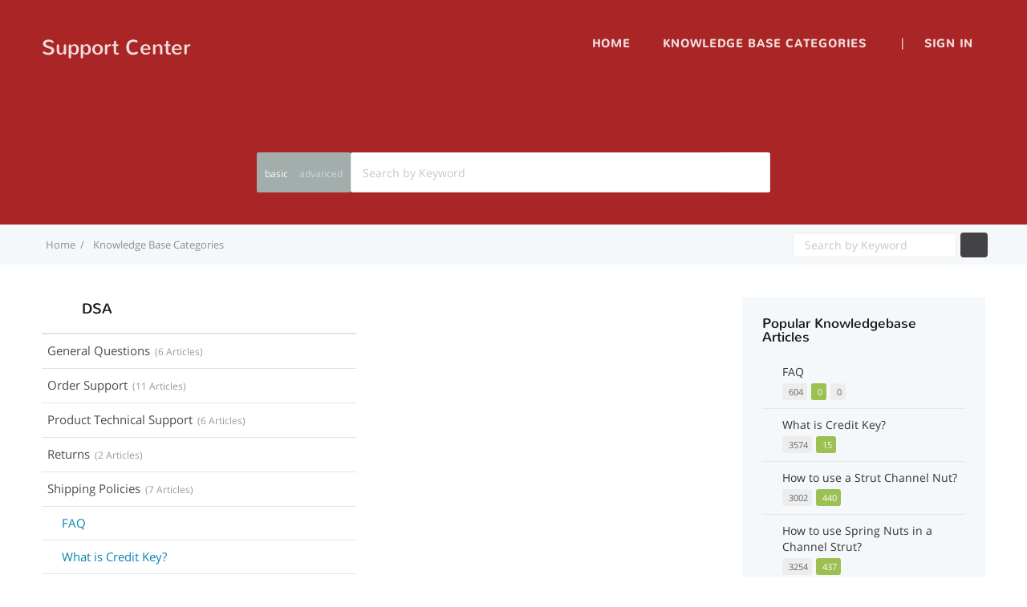

--- FILE ---
content_type: text/html; charset=utf-8
request_url: https://support.discountstrutaccessories.com/17776/kb
body_size: 4468
content:
 <!DOCTYPE html>
<html lang="en-US">
  <head>
    <meta http-equiv="X-UA-Compatible" content="IE=edge">
    <link rel="icon" href="">
    <link rel="canonical" href="https://support.discountstrutaccessories.com/17776/kb">
    <base href="https://support.discountstrutaccessories.com/17776">
    <meta charset="UTF-8">
    <meta name="viewport" content="width=device-width, initial-scale=1">
<link href="/css/app.css" media="screen" rel="stylesheet" type="text/css">
<link href="https://cdn.livehelpnow.net/customizations/17776/kb_theme_2300.css" media="screen" rel="stylesheet" type="text/css">
<title>DiscountStrutAccessories Knowledge Base</title><meta content="Search DiscountStrutAccessories FAQ" name="description">
    <!--script src="/fontawesome/js/all.min.js" data-auto-add-css="false"></script-->
<link href="/fontawesome/css/fontawesome.min.css" media="screen" rel="stylesheet" type="text/css">
<link href="/fontawesome/css/solid.min.css" media="screen" rel="stylesheet" type="text/css">
<link href="/fontawesome/css/brands.min.css" media="screen" rel="stylesheet" type="text/css">
    <script type="text/javascript" src="https://cdn.livehelpnow.net/assets/js/jquery/3.7.1/jquery.min.js" integrity="sha512-v2CJ7UaYy4JwqLDIrZUI/4hqeoQieOmAZNXBeQyjo21dadnwR+8ZaIJVT8EE2iyI61OV8e6M8PP2/4hpQINQ/g==" crossorigin="anonymous">
    </script>
    <script src="https://cdn.livehelpnow.net/assets/js/json2.js" integrity="sha384-hjOctH2uZWYXVicnm9yGW89Ui/F+JmaSIUugYhyOuZ+tqINGDethOEZ4WFyvcIvd" crossorigin="anonymous"></script>

  </head>
  <body>
    <div id="kb-site-container" class="clearfix kb-layout-fullwidth">






<script type="text/javascript" src="/js/search_bar.js" id="search_bar_js" search_category="0"></script>
<section id="page-header" class="clearfix ph-align-center ph-large">
  <div class="kb-container search-bar" title="Search">
    <h2 class="search-heading" id="page-header-title" title="Search"></h2>
    <h3 id="page-header-tagline" title="A premium integrated Knowledge base, providing 24/7 customer support"></h3>
<form action="" class="kb-site-search" method="post"><input name="_csrf_token" type="hidden" hidden value="Zi8TIQkdDgM8KxlUNno6EEgdAwsCHRA99DVPL_lqYLI0CJLayW2spWdE">
      <label class="kb-screen-reader-text" for="search"></label>
      <div id="advanced-search-buttons">
        <p id="basic-search-icon" onclick="toggleAdvancedSearch()"><i class="fa fa-plus-square"></i></p>
        <p id="basic-search-button" onclick="showBasicSearch()" title="basic">basic</p>
        <p id="advanced-search-button" onclick="showAdvancedSearch()" title="advanced">advanced</p>
      </div>
      <div id="search-input-container">
        <input id="search" class="kb-site-search__field search-kb" oninput="toggleSearchDisable()" autocomplete="off" name="search" title="Search by Keyword" placeholder="Search by Keyword" type="text" data-toggle="hideseek" data-list=".kb-site-search__field" maxlength="" value="" onClick="this.setSelectionRange(0, this.value.length)">
      </div>
      <input type="hidden" name="cid" id="cid" value="17776" title="Search by Keyword">
      <input type="hidden" name="from_search_bar" value="true">
      <input id="basic-search-input" type="hidden" name="basic_search" value="">
      <button id="main-search-button" class="kb-site-search__button kb-search-button" type="submit" title="Search button"><i class="fa fa-search fa-2x" title="Search Icon"></i></button>
      <div id="kb-site-search__results"></div>
      <div id="advanced-search-options">
        <div id="exact-match">
          <p id="exact-match-label" title="Exact phrase">Exact phrase:</p>
          <input id="exact-match-checkbox" name="exact_match" type="checkbox" placeholder="Main Category">
        </div>
        <div id="category-filter">
          <label id="category-filter-label" for="categories" title="Filter By">Filter By:</label>
          <select id="categories" name="category">
            <option value="0" selected>-- All Categories --</option>

              <option value="109761">DSA</option>

              <option value="109827">General Questions</option>

              <option value="109828">Order Support</option>

              <option value="109829">Product Technical Support</option>

              <option value="109830">Returns</option>

              <option value="109831">Sales Tax</option>

              <option value="109832">Shipping Policies</option>

          </select>
        </div>
      </div>
</form>
  </div>

</section>
<script type="text/javascript" src="/js/header.js"></script>
<header id="site-header" class="clearfix">
  <input type="hidden" name="cid" id="cid" value="17776">
  <div class="kb-container clearfix">
    <div class="kb-logo">
      <a href="https://www.DiscountStrutAccessories.com" title="Support Center">

          <div id="logo">Support Center</div>

      </a>
    </div>
    <nav id="nav-primary">
      <div id="kb-nav-toggle">
        <div id="nav-primary-menu" class="menu-primary-nav-container">
          <ul>
            <li><a href="/17776/" title="Home">Home</a></li>

              <li id="category-dropdown-mobile">
                <a class="category-dropdown-mobile-title">Knowledge Base Categories</a>
                <i id="category-dropdown-caret-mobile" class="fa fa-caret-down" aria-hidden="true" title="Toggle dropdown menu"></i>
                <div class="category-dropdown-mobile">


                    <div class="" title="DSA"><a class="kb-widget__entry-title-footer" href="/17776/kb/category/109761/dsa" title="DSA">DSA</a></div>

                  <div title="All Categories"><a class="kb-widget__entry-title-footer" href="/17776/kb" title="All Categories">-- All Categories --</a></div>
                </div>
              </li>




                  <li class="test"><a href="/17776/auth">Sign in</a></li>




          </ul>
        </div>
        <button>
          <span>Menu</span>
        </button>
      </div>
      <div id="nav-primary-menu2">
        <ul id="menu-primary-nav">
          <li id="home-menu-li">
            <a href="/17776/" title="Home">Home</a></li>

              <li id="category-dropdown">
                <a>Knowledge Base Categories</a>
                <i id="category-dropdown-caret" class="fa fa-caret-down" aria-hidden="true" title="Toggle dropdown menu"></i>
                <div class="category-dropdown">


                    <div class="category-dropdown-name" title="DSA"><a class="kb-widget__entry-title-footer" href="/17776/kb/category/109761/dsa" title="DSA">DSA</a></div>

                  <div class="category-dropdown-name" title="All Categories"><a class="kb-widget__entry-title-footer" href="/17776/kb" title="All Categories">-- All Categories --</a></div>
                </div>
              </li>
            <li>|</li>



                <li><a href="/17776/auth">Sign in</a></li>




        </ul>
      </div>
    </nav>
  </div>
</header>
      <div id="google_translate_element"></div>









      <script id="main_layout" type="text/javascript" src="/js/main_layout.js" nonce="lhn-block" oauth_id="2ab8ebc6-f2b8-496e-acf4-8afba5b2aab8" oauth_secret="05DE51198DEE4FEDB45B151206627CDFECF9BE7AFC3E465AA4" hoc_id="129d53c1-c8dc-488b-a235-99aa74db72ed" ticket_window_id="0" callback_window_id="0" hoc_options="" hoc_cats="109761,109827,109828,109829,109830,109831,109832" email="" full_name="" first_name="" last_name=""></script>
<section id="page-header-breadcrumbs" class="clearfix">
  <div class="kb-container">
    <ol class="kb-breadcrumbs">


      <li><a href="/17776/" title="Home"><span>Home</span></a></li>
      <li><a href="/17776/kb" title="Knowledge Base Categories"><span>Knowledge Base Categories</span></a></li>
    </ol>
    <div class="kb-site-search-breadcrumbs-block">
<form action="" class="kb-site-search-breadcrumbs" method="post"><input name="_csrf_token" type="hidden" hidden value="Zi8TIQkdDgM8KxlUNno6EEgdAwsCHRA99DVPL_lqYLI0CJLayW2spWdE">
        <label class="kb-screen-reader-text" for="search"></label>
        <input id="search" class="kb-site-search__field-breadcrumbs search-breadcrumbs" oninput="toggleBreadcrumbsDisable()" autocomplete="off" name="search" title="Search by Keyword" placeholder="Search by Keyword" type="text" data-toggle="hideseek" data-list=".kb-site-search__field-breadcrumbs" maxlength="" value="" onClick="this.setSelectionRange(0, this.value.length)">
        <input type="hidden" name="cid" id="cid" value="17776">
        <button class="kb-site-search__button-breadcrumbs breadcrumbs-search-button" type="submit" title="Search button"><span title="Search button"><i class="fa fa-search fa-1x" title="Search Icon"></i></span></button>
</form>
    </div>
  </div>
</section>
<div id="primary" class="sidebar-right clearfix">
  <div class="kb-container">
    <main id="content">
      <div>
        <ul class="kb-archive kb-archive--two-cols clearfix">





            <li>
              <div class="kb-category" data-kb-cat-icon="false">
                <div class="kb-category__header">
                  <i class="fa fa-folder knowledge-category-main-folder"></i>
                  <h2 class="kb-category__title">
                    <a href="/17776/kb/category/109761/dsa" title="DSA">DSA</a>
                  </h2>
                </div>
                <ul class="kb-article-list">


                    <li class="kb-article-list__format-standard.child_categories" title="Article Icon"><i class="fa fa-folder knowledge-category-sub-folder" aria-hidden="true"></i>
                      <a class="category-children" href="/17776/kb/category/109827/general-questions" title="General Questions">General Questions
                        <span class="kb-category__count" title="6 Articles">6 Articles</span>
                      </a>
                    </li>


                    <li class="kb-article-list__format-standard.child_categories" title="Article Icon"><i class="fa fa-folder knowledge-category-sub-folder" aria-hidden="true"></i>
                      <a class="category-children" href="/17776/kb/category/109828/order-support" title="Order Support">Order Support
                        <span class="kb-category__count" title="11 Articles">11 Articles</span>
                      </a>
                    </li>


                    <li class="kb-article-list__format-standard.child_categories" title="Article Icon"><i class="fa fa-folder knowledge-category-sub-folder" aria-hidden="true"></i>
                      <a class="category-children" href="/17776/kb/category/109829/product-technical-support" title="Product Technical Support">Product Technical Support
                        <span class="kb-category__count" title="6 Articles">6 Articles</span>
                      </a>
                    </li>


                    <li class="kb-article-list__format-standard.child_categories" title="Article Icon"><i class="fa fa-folder knowledge-category-sub-folder" aria-hidden="true"></i>
                      <a class="category-children" href="/17776/kb/category/109830/returns" title="Returns">Returns
                        <span class="kb-category__count" title="2 Articles">2 Articles</span>
                      </a>
                    </li>


                    <li class="kb-article-list__format-standard.child_categories" title="Article Icon"><i class="fa fa-folder knowledge-category-sub-folder" aria-hidden="true"></i>
                      <a class="category-children" href="/17776/kb/category/109832/shipping-policies" title="Shipping Policies">Shipping Policies
                        <span class="kb-category__count" title="7 Articles">7 Articles</span>
                      </a>
                    </li>

                </ul>
                <ul class="kb-article-list">


                    <li class="kb-article-list__format-standard article-title-highlight" title="Article Icon"><i class="fa fa-file-alt knowledge-category-file"></i>
                      <a href="/17776/kb/article/136315/FAQ" title="FAQ">FAQ</a>
                    </li>


                    <li class="kb-article-list__format-standard article-title-highlight" title="Article Icon"><i class="fa fa-file-alt knowledge-category-file"></i>
                      <a href="/17776/kb/article/109299/what-is-credit-key" title="What is Credit Key?">What is Credit Key?</a>
                    </li>


                    <li class="kb-article-list__format-standard article-title-highlight" title="Article Icon"><i class="fa fa-file-alt knowledge-category-file"></i>
                      <a href="/17776/kb/article/108302/credit-key-support" title="Credit Key Support">Credit Key Support</a>
                    </li>


                    <li class="kb-article-list__format-standard article-title-highlight" title="Article Icon"><i class="fa fa-file-alt knowledge-category-file"></i>
                      <a href="/17776/kb/article/108301/am-i-eligible-for-credit-key" title="Am I eligible for Credit Key?">Am I eligible for Credit Key?</a>
                    </li>


                    <li class="kb-article-list__format-standard article-title-highlight" title="Article Icon"><i class="fa fa-file-alt knowledge-category-file"></i>
                      <a href="/17776/kb/article/106708/returns" title="Do you accept returns?">Do you accept returns?</a>
                    </li>

                </ul>
                <a class="kb-category__view-all" href="/17776/kb/category/109761/dsa" title="View all DSA articles"><i class="far fa-arrow-alt-circle-right knowledge-category-circle-right"></i>View all DSA articles</a>
              </div>
            </li>

        </ul>
        <!-- commented out code below will be needed if we implement pagination here again-->
        <!--
        <nav class="kb-pagination" role="navigation">
          <ul class="page-numbers">
            <li>
              pagination_links(knowledge_pagination, client_id, @glossary, page_path: "#{client_id}#{~p"/kb"}")
            </li>
          </ul>
        </nav>
        -->
      </div>
    </main>

<aside id="sidebar" class="width-30per">
  <section id="ht-kb-articles-widget-2" class="widget kb_widget_articles clearfix">
    <h4 class="widget-title" title="Popular Knowledgebase Articles">Popular Knowledgebase Articles</h4>
    <ul class="popular-articles-aside">


        <li class="kb-widget-article__format-standard">
          <i class="fa fa-file-alt articles-authors-aside-file"></i>
          <a class="kb-widget__entry-title-sidebar" title="FAQ" href="/17776/kb/article/136315/FAQ">FAQ</a>
          <ul class="kb-meta">
            <li class="kb-meta__views" title="Total views 604"><i class="far fa-eye articles-authors-aside-eye"></i>604</li>
            <li class="kb-meta__usefulness kb-meta__usefulness--good" title="Total votes 0"><i class="fas fa-thumbs-up articles-authors-aside-thumbs-up"></i>0</li>


              <li class="kb-meta__comments" title="Total comments 0"><i class="fas fa-comment articles-authors-aside-comments"></i><span class="ht-kb-comments-count">0</span></li>

          </ul>
        </li>

        <li class="kb-widget-article__format-standard">
          <i class="fa fa-file-alt articles-authors-aside-file"></i>
          <a class="kb-widget__entry-title-sidebar" title="What is Credit Key?" href="/17776/kb/article/109299/what-is-credit-key">What is Credit Key?</a>
          <ul class="kb-meta">
            <li class="kb-meta__views" title="Total views 3574"><i class="far fa-eye articles-authors-aside-eye"></i>3574</li>
            <li class="kb-meta__usefulness kb-meta__usefulness--good" title="Total votes 15"><i class="fas fa-thumbs-up articles-authors-aside-thumbs-up"></i>15</li>

          </ul>
        </li>

        <li class="kb-widget-article__format-standard">
          <i class="fa fa-file-alt articles-authors-aside-file"></i>
          <a class="kb-widget__entry-title-sidebar" title="How to use a Strut Channel Nut?" href="/17776/kb/article/107967/how-to-use-a-strut-channel-nut">How to use a Strut Channel Nut?</a>
          <ul class="kb-meta">
            <li class="kb-meta__views" title="Total views 3002"><i class="far fa-eye articles-authors-aside-eye"></i>3002</li>
            <li class="kb-meta__usefulness kb-meta__usefulness--good" title="Total votes 440"><i class="fas fa-thumbs-up articles-authors-aside-thumbs-up"></i>440</li>

          </ul>
        </li>

        <li class="kb-widget-article__format-standard">
          <i class="fa fa-file-alt articles-authors-aside-file"></i>
          <a class="kb-widget__entry-title-sidebar" title="How to use Spring Nuts in a Channel Strut?" href="/17776/kb/article/107968/how-to-use-spring-nuts-in-a-channel-strut">How to use Spring Nuts in a Channel Strut?</a>
          <ul class="kb-meta">
            <li class="kb-meta__views" title="Total views 3254"><i class="far fa-eye articles-authors-aside-eye"></i>3254</li>
            <li class="kb-meta__usefulness kb-meta__usefulness--good" title="Total votes 437"><i class="fas fa-thumbs-up articles-authors-aside-thumbs-up"></i>437</li>

          </ul>
        </li>

    </ul>
  </section>

</aside>
  </div>
</div>
<div id="kb-jquery-live-search"></div>
<section id="site-footer-widgets">
  <div class="kb-container kb-container-home">
    <div class="kb-grid kb-grid-gutter-20">

      <section class="widget widget_text kb-grid-col kb-grid-4" title="DiscountHydraulicHose.com Company Profile">
        <h4 class="widget-title" title="">Company Sites</h4>

          <h4 class="widget-title-name" title="Home"><a class="kb-widget__entry-title-footer" href="http://www.DiscountHydraulicHose.com" target="_blank">Home</a></h4>

      </section>
      <section class="widget kb_widget_articles kb-grid-col kb-grid-4">
        <h4 class="widget-title" title="Knowledge Base Categories">Knowledge Base Categories</h4>
        <ul>


            <li class="kb-widget-article__format-standard" title="DSA">
              <a class="kb-widget__entry-title-footer" href="/17776/kb/category/109761/dsa" title="DSA">DSA</a>
            </li>

          <li class="kb-widget-article__format-standard" title="All Categories">
            <a class="kb-widget__entry-title-footer" href="/17776/kb" title="All Categories">-- All Categories --</a>
          </li>
        </ul>
      </section>

        <section class="widget widget_text kb-grid-col kb-grid-4 no-margin-bottom">
          <h4 class="widget-title">Connect With Us</h4>


            <li class="contact-title contact-name">DiscountStrutAccessories</li>






        </section>
        <section class="widget HT_Social_Widget_Display kb-grid-col kb-grid-4" title="DiscountHydraulicHose.com Social Media Links">
          <ul class="ht-social-media-list clearfix">






          </ul>
          <script>
            function googleTranslateElementInit() {
              new google.translate.TranslateElement({
                pageLanguage: 'en',
                multilanguagePage: true,
                layout: google.translate.TranslateElement.InlineLayout.SIMPLE
              }, 'google_translate_element');
            }

            $('#google_translate_element').on('click', function () {
                  if ($('iframe.VIpgJd-ZVi9od-xl07Ob-OEVmcd.skiptranslate').is(':visible') == true) {
                    return false;
                  }
            });
          </script>
          <script src="//translate.google.com/translate_a/element.js?cb=googleTranslateElementInit"></script>
        </section>

    </div>
  </div>
  <div class="poweredby">Powered by LiveHelpNow customer support suite</div>
</section>
      <script src="/js/app.js"></script>
      <script src="/js/toggle_main_search.js"></script>

        <script src="/js/sdk.js"></script>

    </div>
<!-- Global site tag (gtag.js) - Google Analytics -->
<script async src="https://www.googletagmanager.com/gtag/js?id=G-796QYRY9W4"></script>
<script>
  window.dataLayer = window.dataLayer || [];
  function gtag(){dataLayer.push(arguments);}
  gtag('js', new Date());

  gtag('config', 'G-796QYRY9W4');
</script>
  <script>(function(){function c(){var b=a.contentDocument||a.contentWindow.document;if(b){var d=b.createElement('script');d.innerHTML="window.__CF$cv$params={r:'9c2ef4493f3bc6f8',t:'MTc2OTI1MTY2Mg=='};var a=document.createElement('script');a.src='/cdn-cgi/challenge-platform/scripts/jsd/main.js';document.getElementsByTagName('head')[0].appendChild(a);";b.getElementsByTagName('head')[0].appendChild(d)}}if(document.body){var a=document.createElement('iframe');a.height=1;a.width=1;a.style.position='absolute';a.style.top=0;a.style.left=0;a.style.border='none';a.style.visibility='hidden';document.body.appendChild(a);if('loading'!==document.readyState)c();else if(window.addEventListener)document.addEventListener('DOMContentLoaded',c);else{var e=document.onreadystatechange||function(){};document.onreadystatechange=function(b){e(b);'loading'!==document.readyState&&(document.onreadystatechange=e,c())}}}})();</script></body>
</html>

--- FILE ---
content_type: text/css
request_url: https://support.discountstrutaccessories.com/css/app.css
body_size: 18513
content:
html{-ms-text-size-adjust:100%;-webkit-text-size-adjust:100%;font-family:Open sans}body{margin:0}article,aside,details,figcaption,figure,footer,header,hgroup,main,nav,section,summary{display:block}audio,canvas,progress,video{display:inline-block;vertical-align:baseline}audio:not([controls]){display:none;height:0}[hidden],template{display:none}a{background:transparent}a:active,a:hover{outline:0}abbr[title]{border-bottom:1px dotted}b,strong{font-weight:700}dfn{font-style:italic}h1{font-size:2em;margin:.67em 0}mark{background:#ff0;color:#000}small{font-size:80%}sub,sup{font-size:75%;line-height:0;position:relative;vertical-align:baseline}sup{top:-.5em}sub{bottom:-.25em}img{border:0}svg:not(:root){overflow:hidden}figure{margin:1em 40px}hr{-moz-box-sizing:content-box;box-sizing:content-box;height:0}pre{overflow:auto}code,kbd,pre,samp{font-family:monospace,monospace;font-size:1em}button,input,optgroup,select,textarea{color:inherit;font:inherit;margin:0}button{overflow:visible}button,select{text-transform:none}button,html input[type=button],input[type=reset],input[type=submit]{-webkit-appearance:button;cursor:pointer}button[disabled],html input[disabled]{cursor:default}button::-moz-focus-inner,input::-moz-focus-inner{border:0;padding:0}input{line-height:normal}input[type=checkbox],input[type=radio]{box-sizing:border-box;padding:0}input[type=number]::-webkit-inner-spin-button,input[type=number]::-webkit-outer-spin-button{height:auto}input[type=search]{-webkit-appearance:textfield}input[type=search]::-webkit-search-cancel-button,input[type=search]::-webkit-search-decoration{-webkit-appearance:none}fieldset{border:1px solid silver;margin:0 2px;padding:.35em .625em .75em}legend{border:0;padding:0}textarea{overflow:auto}optgroup{font-weight:700}table{border-collapse:collapse;border-spacing:0}td,th{padding:0}*,:after,:before{-webkit-box-sizing:border-box;-moz-box-sizing:border-box;box-sizing:border-box}.clearfix{*zoom:1}.clearfix:after,.clearfix:before{content:"";display:table}.clearfix:after{clear:both}.screen-reader-text{clip:rect(0,0,0,0);border:0;height:1px;margin:-1px;overflow:hidden;padding:0;position:absolute;width:1px}.block{display:block}.width-240{width:240px}.width-100per{width:100%}.width-30per{width:30%}.no-padding{padding:0}.no-margin-bottom{margin-bottom:0}.kb-grid{*zoom:1}@media screen and (min-width:400px){.kb-grid.kb-grid-gutter-10{margin:0 -10px}.kb-grid.kb-grid-gutter-10 .kb-grid-col{padding:0 10px}.kb-grid.kb-grid-gutter-20{margin:0 -20px}.kb-grid.kb-grid-gutter-20 .kb-grid-col{padding:0 20px}.kb-grid.kb-grid-gutter-30{margin:0 -30px}.kb-grid.kb-grid-gutter-30 .kb-grid-col{padding:0 30px}.kb-grid.kb-grid-gutter-55{margin:0 -74px}.kb-grid.kb-grid-gutter-55 .kb-grid-col{padding:0 75px}}.kb-grid.kb-grid-gutter-bottom-10 .kb-grid-col{margin-bottom:10px}.kb-grid.kb-grid-gutter-bottom-20 .kb-grid-col{margin-bottom:20px}.kb-grid.kb-grid-gutter-bottom-30 .kb-grid-col{margin-bottom:30px}.kb-grid.kb-grid-gutter-bottom-40 .kb-grid-col{margin-bottom:40px}.kb-grid:after,.kb-grid:before{content:"";display:table}.kb-grid:after{clear:both}.kb-grid .kb-grid-col{float:left}.kb-grid .kb-grid-12{width:100%}.kb-grid .kb-grid-11{width:91.666%}.kb-grid .kb-grid-10{width:83.333%}.kb-grid .kb-grid-9{width:75%}.kb-grid .kb-grid-8{width:66.666%}.kb-grid .kb-grid-7{width:58.333%}.kb-grid .kb-grid-6{width:50%}.kb-grid .kb-grid-5{width:41.666%}.kb-grid .kb-grid-4{width:33.333%}.kb-grid .kb-grid-3{width:25%}@media screen and (max-width:720px){.kb-grid .kb-grid-3{width:50%}}@media screen and (max-width:480px){.kb-grid .kb-grid-3{width:100%}}.kb-grid .kb-grid-2{width:16.666%}@media screen and (max-width:800px){.kb-grid .kb-grid-2{width:33.333%}}@media screen and (max-width:600px){.kb-grid .kb-grid-2{width:50%}}@media screen and (max-width:400px){.kb-grid .kb-grid-2{width:100%}}.kb-grid .kb-grid-1{width:8.333%}@media screen and (max-width:800px){.kb-grid .kb-grid-1{width:16.666%}}@media screen and (max-width:600px){.kb-grid .kb-grid-1{width:25%}}@media screen and (max-width:400px){.kb-grid .kb-grid-1{width:33.333%}}@media screen and (max-width:860px){.kb-grid .kb-grid-10,.kb-grid .kb-grid-11,.kb-grid .kb-grid-4,.kb-grid .kb-grid-5,.kb-grid .kb-grid-6,.kb-grid .kb-grid-7,.kb-grid .kb-grid-8,.kb-grid .kb-grid-9{width:100%}}form{font-size:14px}form input[type=date],form input[type=datetime-local],form input[type=datetime],form input[type=email],form input[type=month],form input[type=number],form input[type=password],form input[type=search],form input[type=tel],form input[type=text],form input[type=time],form input[type=url],form input[type=week],form select,form textarea{-webkit-appearance:none;background:#fff;border:1px solid #ebebeb;-webkit-border-radius:4px;-moz-border-radius:4px;-ms-border-radius:4px;border-radius:4px;color:#6e6c6c;*height:auto;margin:0;max-width:100%;outline:0;padding:10px 12px;*padding-bottom:1px;*padding-top:2px;text-align:left;vertical-align:top}form input[type=date][disabled],form input[type=datetime-local][disabled],form input[type=datetime][disabled],form input[type=email][disabled],form input[type=month][disabled],form input[type=number][disabled],form input[type=password][disabled],form input[type=search][disabled],form input[type=tel][disabled],form input[type=text][disabled],form input[type=time][disabled],form input[type=url][disabled],form input[type=week][disabled],form select[disabled],form textarea[disabled]{color:#eee}form a.button_disabled,form input[disabled],form select[disabled],form select[disabled] optgroup,form select[disabled] option,form textarea[disabled]{-webkit-box-shadow:none;-moz-box-shadow:none;box-shadow:none;color:#c7c7c7;cursor:default;-moz-user-select:-moz-none;-webkit-user-select:none;-khtml-user-select:none;user-select:none}form input::-webkit-input-placeholder,form textarea::-webkit-input-placeholder{color:#c7c7c7}form input:-moz-placeholder,form textarea:-moz-placeholder{color:#c7c7c7}form textarea{max-width:600px;min-height:40px;overflow:auto;resize:vertical;width:100%}form button,form input[type=button],form input[type=reset],form input[type=submit]{-webkit-appearance:none;background:#434345;border:none;-webkit-border-radius:4px;-moz-border-radius:4px;-ms-border-radius:4px;border-radius:4px;color:#fff;cursor:pointer;display:inline-block;font-family:Nunito,sans-serif;font-size:14px;font-weight:400;margin:0;outline:0;overflow:visible;padding:12px 14px;text-decoration:none;text-shadow:none;text-transform:uppercase;-moz-transition:all 0 ease-out .3s;-o-transition:all 0 ease-out .3s;-webkit-transition:all 0 ease-out .3s;-ms-transition:all 0 ease-out .3s;transition:all 0 ease-out .3s;vertical-align:top;width:auto}form button[disabled],form input[disabled]{cursor:default}form button:hover,form input[type=button]:hover,form input[type=reset]:hover,form input[type=submit]:hover{text-decoration:none}form form button:active,form form input[type=button]:active,form form input[type=reset]:active,form form input[type=submit]:active{position:relative;top:1px}form input[type=button]::-moz-focus-inner,form input[type=reset]::-moz-focus-inner,form input[type=submit]::-moz-focus-inner{border:0;padding:0}form select[multiple],form select[size],form textarea{height:auto}form input[type=search]::-webkit-search-decoration{display:none}body{-webkit-backface-visibility:hidden;background:#fff;color:#4b4d4d;font-family:Open Sans,sans-serif;font-size:14px;font-size-adjust:auto;font-weight:400;line-height:23px}@media screen and (min-width:321px){body{font-size:16px;line-height:30px}}a,a:visited{outline:0;text-decoration:none;-moz-transition:color .15s ease-out;-o-transition:color .15s ease-out;-webkit-transition:color .15s ease-out;-ms-transition:color .15s ease-out;transition:color .15s ease-out}a:hover{cursor:pointer}h1,h2,h3,h4,h5,h6{color:#1a1a1a;font-family:Nunito,sans-serif;font-weight:400;line-height:1}#article-content h1,#article-content h2,#article-content h3,#article-content h4,#article-content h5,#article-content h6{display:block;font-weight:700;margin-left:0;margin-right:0}#article-content h1{font-size:2em;margin-bottom:.67em;margin-top:.67em}#article-content h2{font-size:1.5em;margin-bottom:.83em;margin-top:.83em}#article-content h3{font-size:1.17em;margin-bottom:1em;margin-top:1em}#article-content h4{font-size:1em;margin-bottom:1.33em;margin-top:1.33em}#article-content h5{font-size:.83em;margin-bottom:1.67em;margin-top:1.67em}#article-content h6{font-size:.67em;margin-bottom:2.33em;margin-top:2.33em}#article-content ol,#article-content p{display:block;margin:1em 0}#article-content ol{list-style-type:decimal;padding-left:40px}#article-content ul{display:block;list-style-type:disc;margin:1em 0}#article-content li{display:list-item}#article-content a:link,#article-content a:visited{background-color:transparent;text-decoration:none}#kb-site-container{background:#fff;margin:0 auto}#kb-site-container.ht-sc-boxed{margin:0 auto;max-width:1200px}.kb-container{margin:0 auto;max-width:95%;padding:0 15px;position:relative}@media screen and (min-width:321px){.kb-container{padding:0 20px}}.kb-container-home{margin:36px auto 0;max-width:80%;padding:0 15px 32px;position:relative}@media screen and (min-width:321px){.kb-container-home{padding:0 20px 32px}}#primary.sidebar-left #content{float:right;width:68%}#primary.sidebar-left #sidebar{padding-right:50px;position:relative}#primary.sidebar-right #content{float:left;width:70%}#primary.sidebar-right #sidebar{padding-left:50px}@media screen and (max-width:720px){#primary.sidebar-left #content,#primary.sidebar-left #sidebar,#primary.sidebar-off #content,#primary.sidebar-off #sidebar,#primary.sidebar-right #content,#primary.sidebar-right #sidebar{clear:both;float:none;padding:0;width:100%!important}}#content{margin:70px 0 0;position:relative;width:100%}@media screen and (max-width:1050px){#content{width:100%!important}}@media screen and (min-width:720px){#content{margin:90px 0 0}}#primary.sidebar-left #article-content{float:right;width:68%}#primary.sidebar-left #sidebar #sidebar-categories{padding-right:50px}#primary.sidebar-right.article-primary{left:24%;position:relative;width:76%}#primary.sidebar-right #article-content{float:left;width:67%}#primary.sidebar-right #sidebar #sidebar-categories{padding-left:50px}@media screen and (max-width:720px){#primary.sidebar-left #article-content,#primary.sidebar-left #sidebar,#primary.sidebar-off #article-content,#primary.sidebar-off #sidebar,#primary.sidebar-right #article-content,#primary.sidebar-right #sidebar{clear:both;float:none;margin-top:0;padding:0;width:100%!important}}#article-content{margin:90px 0 0!important;position:relative;width:100%}#article-content article{border-bottom:none}@media screen and (min-width:720px){#article-content{margin:90px 0 0}}#sidebar{float:left;margin:70px 0 0;position:relative}@media screen and (min-width:720px){#sidebar{margin:90px 0 0}}@media screen and (max-width:1050px){#sidebar{display:block;margin:0!important;padding:0!important;width:100%!important}}#sidebar-categories{float:left;position:relative;position:absolute;width:32%}@media screen and (min-width:720px){#sidebar-categories{margin:90px 0 0}}@media screen and (max-width:1050px){#sidebar-categories{display:block;margin-left:0;margin-right:10px}}@media screen and (min-width:1050px){.quickstart-aside-categories{padding:0 25px 10px 30px}}@media screen and (max-width:1050px){.kb_widget_quickstart{display:none}#article-content{width:100%!important}.quickstart-aside-categories{margin:90px 0 0;margin-left:20px!important;margin-right:20px!important;padding:0}.quickstart-aside{width:100%}.folder-action-main{font-size:22px}.category-nav-title{font-size:14px}.child-category-container{margin-bottom:10px}.quickstart-aside{display:none!important}}@media screen and (max-width:900px){#sidebar-categories{display:none}#article-content{width:100%!important}#primary.sidebar-right{left:0!important;position:relative;width:100%!important}}@media screen and (max-width:480px){.kb-container-home{padding:0 20px 32px}#all-categories{margin-bottom:0!important}}@media screen and (orientation:portrait)and (max-width:480px){#article-content{margin-top:75px!important}}@media screen and (orientation:landscape)and (max-width:900px){#article-content{margin-top:90px!important}}#site-header{background:#0985b1;color:#fff;height:112px;margin:auto;opacity:.85;padding:15px 0;position:fixed;top:0;width:100%;z-index:100000}@media screen and (min-width:321px){#site-header{padding:5px 0}}#site-header .kb-container{align-items:center;display:flex;flex-direction:row;height:100%;justify-content:flex-start;width:100%}#site-header .user-avatar{background:#fff;border-radius:20px;height:25px;vertical-align:bottom;width:25px!important}#site-header #logo{color:#fff;float:left;font-family:Nunito,sans-serif;font-size:26px;height:90px;line-height:97px;vertical-align:middle}@media screen and (max-width:901px){#site-header #logo{font-family:Nunito,sans-serif;font-size:22px;height:55px;line-height:97px}}#site-header #logo h1{display:none}#site-header #logo img{height:auto;max-width:180px}@media screen and (max-width:321px){#site-header #logo img{max-height:35px;vertical-align:middle}}#site-header .kb-logo{flex-basis:40%;margin:10px auto}#site-header .kb-logo img{max-height:90px;max-width:180px;vertical-align:middle}.dropdown-content{background-color:#fff;box-shadow:0 8px 16px 0 rgba(0,0,0,.2);display:none;min-width:160px;position:absolute;z-index:1}.dropdown-content a{color:#000;display:block;padding:12px 16px;text-decoration:none}.show-drp,.show-sso-menu{display:block}#sso-dropdown-menu{background-color:#0f89b5;box-shadow:0 8px 16px 0 rgba(0,0,0,.2);min-width:160px;position:absolute;z-index:1}#home-menu-li{right:18px}#sso-menu-btn .fa-caret-down{font-size:18px}#sso-dropdown-menu a:hover{background:#fff;color:#0f89b5!important}#category-dropdown-caret{cursor:pointer;font-size:18px;position:absolute;right:-1px;top:5px}#category-dropdown-caret-mobile{cursor:pointer;display:inline-block;font-size:21px;position:relative;right:-5px;top:3px}#category-dropdown{display:inline-block;right:18px}.category-dropdown-mobile{display:none;padding-left:5px}.category-dropdown-mobile-title{display:inline-block!important}.category-dropdown{background:#0f89b5;box-shadow:0 8px 16px 0 rgba(0,0,0,.2);display:none;left:6px;position:absolute;width:auto;width:195px}.category-dropdown-name:hover{background:#fff}.category-dropdown-name a:hover{color:#0f89b5!important}@media screen and (orientation:portrait)and (max-width:480px){#site-header{height:75px}#site-header .kb-logo img{max-height:50px}}@media screen and (orientation:landscape)and (max-width:900px)and (max-height:500px){#site-header{height:75px;padding:0}#site-header .kb-logo img{max-height:70px}}#site-footer{background:#f5f8fa;color:#666;padding:30px 0}#site-footer-widgets{background:#f5f8fa;color:#666;font-size:16px;line-height:16px;padding:20px 0 15px;position:relative}#site-footer-widgets .poweredby{font-size:10px;text-align:center;width:100%}#site-footer-widgets a,#site-footer-widgets a:visited{color:#666}#site-footer-widgets a:hover{color:#1a1a1a}#site-footer-widgets .kb-widget-article__format-standard{padding-left:0}#site-footer-widgets .widget{margin-bottom:30px;position:relative}#site-footer-widgets .widget .widget-title{font-size:16px;margin-bottom:25px}#site-footer-widgets .widget>ul{list-style:none;margin:0;padding:0}#site-footer-widgets .widget>ul>li{border-bottom:1px solid #e5e7e9;margin-bottom:10px;padding-bottom:10px}#site-footer-widgets .widget>ul>li:last-child{border-bottom:0;margin-bottom:12px;padding-bottom:0}#site-footer-widgets .contact-title{font-size:15px;list-style:none;margin-bottom:5px;padding-bottom:5px}#site-footer-widgets .contact-title.website{color:#0985b1}#site-footer-widgets .widget-title-name{font-size:15px}#site-footer-widgets .links{color:#0985b1}#site-footer-widgets .contact-name{font-size:18px;font-weight:700}#site-footer-widgets .address{margin-top:-3px;padding-bottom:0}.ht-icon-preview{display:block;float:left;font-size:30px}ul.ht-social-media-list{list-style-type:none}ul.ht-social-media-list li{float:left;font-size:30px;margin-right:2px;padding-right:8px}ul.ht-social-media-list li:before{content:""}.HT_Social_Widget_Display li{border-bottom:0!important;margin-bottom:0!important;padding-bottom:0!important}.facebook-social{color:#3b5998}.google-social{color:#dd4b39}.twitter-social{color:#55acee}.linkedin-social{color:#4875b4}.youtube-social{color:#f33}#nav-primary{display:table-cell;flex-basis:60%;font-family:Nunito,sans-serif;vertical-align:middle}#nav-primary ul{list-style:none;margin:0;padding:0}#nav-primary ul a{color:#fff;display:block}#nav-primary button{background:none;border:none;color:#fff;float:right;font-size:15px;line-height:1;outline:none;padding:0 0 0 50px;position:relative;text-transform:uppercase}#nav-primary button span:before{content:"";font-family:FontAwesome;margin:0 5px 0 0}@media screen and (max-width:900px){#nav-primary #nav-primary-menu{background:#0985b1;clear:both;display:none;display:hidden;left:0;padding:20px;position:fixed;right:0;top:100px;z-index:99999}#nav-primary #nav-primary-menu ul li{border-bottom:1px solid hsla(0,0%,100%,.2);margin:0 0 15px;padding:0 0 15px}#nav-primary #nav-primary-menu ul li:last-child{border-bottom:0;margin-bottom:0;padding-bottom:0}#nav-primary #nav-primary-menu ul li ul{border-top:1px solid hsla(0,0%,100%,.2);margin-left:20px;margin-top:15px;padding-top:15px}#nav-primary #nav-primary-menu2{clear:both;display:none;left:0;padding:20px;position:absolute;right:0;top:100px;z-index:99999}#nav-primary #nav-primary-menu2 ul li{border-bottom:1px solid hsla(0,0%,100%,.2);margin:0 0 15px;padding:0 0 15px}#nav-primary #nav-primary-menu2 ul li:last-child{border-bottom:0;margin-bottom:0;padding-bottom:0}#nav-primary #nav-primary-menu2 ul li ul{border-top:1px solid hsla(0,0%,100%,.2);margin-left:20px;margin-top:15px;padding-top:15px}}@media screen and (min-width:901px){#nav-primary #kb-nav-toggle{display:none}#nav-primary #nav-primary-menu{display:inline-block!important;float:right;position:fixed;top:87px}#nav-primary ul{list-style:none;margin:0;padding:0}#nav-primary ul>li{display:inline-block;position:relative}#nav-primary ul>li a{color:#fff;font-size:14px;font-weight:800;letter-spacing:1px;line-height:20px;margin:0 0 2px;padding:6px 15px;text-transform:uppercase}#nav-primary ul>li:hover>ul{margin:0 0 2px;max-height:500px;opacity:1;visibility:visible}#nav-primary ul ul{background:#fff;-webkit-border-radius:2px;-moz-border-radius:2px;-ms-border-radius:2px;border-radius:2px;left:15px;margin:50px 0 0;max-height:0;opacity:0;position:absolute;top:45px;-moz-transition:all .5s ease-in-out;-o-transition:all .5s ease-in-out;-webkit-transition:all .5s ease-in-out;-ms-transition:all .5s ease-in-out;transition:all .5s ease-in-out;-webkit-transition-delay:.15s;-moz-transition-delay:.15s;-o-transition-delay:.15s;transition-delay:.15s;visibility:hidden;width:230px;z-index:99}#nav-primary ul ul li{display:block;float:none;position:relative}#nav-primary ul ul li.menu-item-has-children>a:after{color:#999;content:"+";font-size:18px;position:absolute;right:15px;top:8px}#nav-primary ul ul li a,#nav-primary ul ul li a:visited{color:#4b4d4d;display:block;float:none;font-family:Open Sans,sans-serif;font-size:14px;font-weight:600;letter-spacing:0;line-height:1.3;padding:10px;text-transform:none}#nav-primary ul ul li a:hover{background:#f1f1f1;color:#1a1a1a}#nav-primary ul ul li:first-child a{-moz-border-radius-topleft:2px;-moz-border-radius-topright:2px;-moz-border-radius-bottomright:0;-moz-border-radius-bottomleft:0;-webkit-border-bottom-left-radius:0;border-bottom-left-radius:0;-webkit-border-bottom-right-radius:0;border-bottom-right-radius:0;-webkit-border-top-left-radius:2px;border-top-left-radius:2px;-webkit-border-top-right-radius:2px;border-top-right-radius:2px}#nav-primary ul ul li:last-child a{-moz-border-radius-topleft:0;-moz-border-radius-topright:0;-moz-border-radius-bottomright:2px;-moz-border-radius-bottomleft:2px;-webkit-border-bottom-left-radius:2px;border-bottom-left-radius:2px;-webkit-border-bottom-right-radius:2px;border-bottom-right-radius:2px;-webkit-border-top-left-radius:0;border-top-left-radius:0;-webkit-border-top-right-radius:0;border-top-right-radius:0}#nav-primary ul ul ul{left:230px;position:absolute;top:0}#nav-primary #kb-nav-toggle{display:none}#nav-primary #nav-primary-menu2{display:inline-block!important;float:right}#nav-primary ul{list-style:none;margin:0;padding:0}#nav-primary ul>li{display:inline-block;position:relative}#nav-primary ul>li a{color:#fff;font-size:14px;font-weight:800;letter-spacing:1px;line-height:20px;margin:0 0 2px;padding:6px 15px;text-transform:uppercase}#nav-primary ul>li:hover>ul{margin:0 0 2px;max-height:500px;opacity:1;visibility:visible}#nav-primary ul ul{background:#fff;-webkit-border-radius:2px;-moz-border-radius:2px;-ms-border-radius:2px;border-radius:2px;left:15px;margin:50px 0 0;max-height:0;opacity:0;position:absolute;top:45px;-moz-transition:all .5s ease-in-out;-o-transition:all .5s ease-in-out;-webkit-transition:all .5s ease-in-out;-ms-transition:all .5s ease-in-out;transition:all .5s ease-in-out;-webkit-transition-delay:.15s;-moz-transition-delay:.15s;-o-transition-delay:.15s;transition-delay:.15s;visibility:hidden;width:230px;z-index:99}#nav-primary ul ul li{display:block;float:none;position:relative}#nav-primary ul ul li.menu-item-has-children>a:after{color:#999;content:"+";font-size:18px;position:absolute;right:15px;top:8px}#nav-primary ul ul li a,#nav-primary ul ul li a:visited{color:#4b4d4d;display:block;float:none;font-family:Open Sans,sans-serif;font-size:14px;font-weight:600;letter-spacing:0;line-height:1.3;padding:10px;text-transform:none}#nav-primary ul ul li a:hover{background:#f1f1f1;color:#1a1a1a}#nav-primary ul ul li:first-child a{-moz-border-radius-topleft:2px;-moz-border-radius-topright:2px;-moz-border-radius-bottomright:0;-moz-border-radius-bottomleft:0;-webkit-border-bottom-left-radius:0;border-bottom-left-radius:0;-webkit-border-bottom-right-radius:0;border-bottom-right-radius:0;-webkit-border-top-left-radius:2px;border-top-left-radius:2px;-webkit-border-top-right-radius:2px;border-top-right-radius:2px}#nav-primary ul ul li:last-child a{-moz-border-radius-topleft:0;-moz-border-radius-topright:0;-moz-border-radius-bottomright:2px;-moz-border-radius-bottomleft:2px;-webkit-border-bottom-left-radius:2px;border-bottom-left-radius:2px;-webkit-border-bottom-right-radius:2px;border-bottom-right-radius:2px;-webkit-border-top-left-radius:0;border-top-left-radius:0;-webkit-border-top-right-radius:0;border-top-right-radius:0}#nav-primary ul ul ul{left:230px;position:absolute;top:0}}@media screen and (orientation:portrait)and (max-width:480px){#nav-primary #nav-primary-menu{top:76px}#nav-primary button{padding:0 0 0 50px}}@media screen and (orientation:landscape)and (max-width:900px){#nav-primary #nav-primary-menu{top:76px}#nav-primary button{padding:0 0 0 50px}}#sidebar{color:#666;font-size:13px;line-height:20px}#sidebar .widget{background:#f5f8fa;margin-bottom:20px;padding:25px;position:relative}#sidebar .widget a,#sidebar .widget a:visited{color:#666}#sidebar .widget a:hover{color:#4d4d4d}#sidebar .widget>ul{list-style:none;margin:0;padding:0}#sidebar .widget>ul>li{border-bottom:1px solid #e5e7e9;margin-bottom:10px;padding-bottom:10px}#sidebar .widget>ul>li:last-child{border-bottom:0;margin-bottom:0;padding-bottom:0}#sidebar .widget-title{color:#1a1a1a;font-size:17px;font-weight:400;letter-spacing:0;margin:0 0 25px;text-transform:normal}.popular-articles-aside{border-bottom:none!important}#sidebar-categories{color:#666;font-size:13px;line-height:20px}#sidebar-categories .widget{background:#f5f8fa;padding:10px;position:relative}#sidebar-categories .widget a,#sidebar-categories .widget a:visited{color:#666}#sidebar-categories .widget a:hover{color:#4d4d4d}#sidebar-categories .widget>ul{list-style:none;margin:0;padding:0 0 10px}#sidebar-categories .widget>ul>li{margin-bottom:10px}#sidebar-categories .widget>ul>li:last-child{border-bottom:0;margin-bottom:0!important;padding-bottom:0}#sidebar-categories #ht-kb-articles-widget-2.kb_widget_articles li,#sidebar-categories #ht-kb-authors-widget-2.kb_widget_authors li{margin-bottom:10px!important}#sidebar-categories .widget-title{color:#1a1a1a;font-size:17px;font-weight:400;letter-spacing:0;margin:0 0 25px;text-transform:normal}#sidebar-categories .kb_widget_articles .widget-title{margin-top:10px}.ht-kb-authors-widget-2{max-height:580px;overflow-x:hidden}.kb-widget-author__postcount .nav{height:0;max-height:300px;overflow-x:hidden;padding-left:5px}#article-quickstart-list{padding-bottom:25px!important}.articles-authors-aside-file{bottom:0;color:#6d6d6d;font-size:16px;left:0;position:absolute;top:4px}.articles-authors-aside-eye{color:#6d6d6d;display:inline-block;margin-right:3px}.articles-authors-aside-thumbs-up{margin-right:3px}.articles-authors-aside-comments{margin-right:3px;position:relative;top:1px}#homepage-features{background:#f5f8fa;margin-bottom:40px;padding:30px 0}@media screen and (min-width:550px){#homepage-features{padding:40px 0;position:relative}}#homepage-features .feature-block{background:#fff;height:102px;padding:25px;text-align:center}#homepage-features .feature-block:hover{background:#434345;-moz-transition:all .2s ease-out;-o-transition:all .2s ease-out;-webkit-transition:all .2s ease-out;-ms-transition:all .2s ease-out;transition:all .2s ease-out}#homepage-features .feature-block:hover h4,#homepage-features .feature-block:hover i{color:#fff}#homepage-features .feature-block:hover h5{color:hsla(0,0%,100%,.8)}#homepage-features .feature-block i{color:#0985b1;float:left;font-size:40px;margin:0 0 20px}@media screen and (min-width:620px)and (max-width:770px){#homepage-features .feature-block i{float:none}}#homepage-features .feature-block h4{font-size:22px;margin:0 0 10px}#homepage-features .feature-block h5{color:#999;font-size:14px;line-height:20px;margin:0}@media screen and (min-width:620px)and (max-width:750px){#homepage-features{padding:30px 0}}#homepage-widgets{padding:0}#homepage-widgets .widget>ul{border-bottom:none!important;list-style:none;margin:0;padding:0}#homepage-widgets .widget>ul>li{border-bottom:1px solid rgba(0,0,0,.08);margin-bottom:8px;padding-bottom:8px}#homepage-widgets .widget>ul>li:last-child{margin-bottom:0;padding-bottom:0}#homepage-pins{border-bottom:.2px solid #ededed;margin-bottom:16px;padding-bottom:5px;padding-top:5px}#homepage-pins>ul.kb-meta{float:right;max-width:25%}#homepage-pins>h3.kb-article__title{line-height:normal;padding-left:25px;padding-right:25%}#category-widget-container{margin:100px 0 50px}#category-widget-container-title{margin-bottom:10px;text-align:center}#category-widget-description{font-size:14px;margin-bottom:40px;text-align:center}#category-widget{padding-left:4%;width:100%}.category-widget-link{cursor:pointer}.category-widget{box-shadow:0 2px 10px 0 #e8e8e8;display:inline-block;margin-bottom:30px;margin-right:2%;min-height:190px;padding-left:15px;padding-top:20px;transition:box-shadow .3s ease,-webkit-transform .3s ease;transition:transform .3s ease,box-shadow .3s ease;transition:transform .3s ease,box-shadow .3s ease,-webkit-transform .3s ease;vertical-align:top;width:30.2%}.category-widget:hover{box-shadow:0 10px 10px 2px #e8e8e8}.category-widget-icon{color:#0f89b5;position:absolute;width:3%}.homepage-eye{color:#6d6d6d;display:inline-block}.homepage-eye,.homepage-thumbs-up{margin-right:3px}.homepage-comments{margin-right:3px;position:relative;top:1px}.homepage-file{font-size:18px;top:10px}.homepage-file,.homepage-widget-file{bottom:0;color:#6d6d6d;left:0;position:absolute}.homepage-widget-file{font-size:16px;top:6px}.category-widget-info{padding:0 25px 30px 50px}.category-widget-title{margin-bottom:10px}.category-widget-description{color:#1a1a1a;font-size:12px;line-height:1.8}#all-categories-link{cursor:pointer}#all-categories{border:1px solid #0f89b5;border-radius:5px;color:#0f89b5;height:40px;margin:0 37% 60px;text-align:center;width:25%}#all-categories p{padding-top:4px}@media screen and (max-width:1080px){#category-widget{margin-left:7%;padding:0 6%}.category-widget{min-height:190px;width:40%}}@media screen and (max-width:900px){.category-widget{min-height:210px}}@media screen and (max-width:824px){.category-widget{min-height:240px}}@media screen and (max-width:800px){#category-widget{margin-left:12%;padding:0 6%}.category-widget{height:auto;min-height:190px;width:70%}#all-categories{margin:0 33% 100px;width:31%}.large-8{width:100%}.large-6{width:inherit}}@media screen and (max-width:600px){.category-widget{min-height:210px;width:100%!important}#all-categories p{font-size:12px}#category-widget{margin-left:0!important;padding:0 3%}}@media screen and (orientation:portrait)and (max-width:480px){#category-widget-container{margin:50px 0}}@media screen and (orientation:landscape)and (max-width:900px){#category-widget-container{margin:50px 0}}#page-header{background:#32a3cb;color:#fff;height:49%;padding:15px 0}@media screen and (min-width:321px){#page-header{padding:134px 0 40px}}@media screen and (min-width:550px){#page-header{padding:45px 0 40px}}@media screen and (orientation:landscape)and (max-width:1024px){#page-header{max-height:71vh!important}}@media screen and (min-width:550px){#page-header.ph-large{max-height:100vh!important;padding:140px 0 40px}}#page-header.ph-align-center{text-align:center}#page-header.ph-align-center .kb-container{max-width:840px;text-align:center}#page-header.ph-align-center .kb-site-search{margin-left:auto;margin-right:auto}#page-header #page-header-title{color:#fff;font-size:35px;line-height:36px;margin:0}@media screen and (max-width:900px){#page-header #page-header-title{font-size:30px}}@media screen and (max-width:600px){#page-header #page-header-title{font-size:25px;line-height:26px}}#page-header #page-header-title>span{color:hsla(0,0%,100%,.8);font-size:15px}#page-header #page-header-title>span:before{content:"/";margin:0 5px 0 0}#page-header #page-header-tagline{color:#fff;color:hsla(0,0%,100%,.9);font-family:Open Sans,sans-serif;font-size:16px;font-weight:400;line-height:22px;margin:10px 0 0}@media screen and (min-width:321px){#page-header #page-header-tagline{font-size:16px;line-height:26px}}#page-header .kb-site-search{margin-top:10px;max-width:640px;position:relative}@media screen and (min-width:321px){#page-header .kb-site-search{margin-top:20px}}@media screen and (orientation:portrait)and (max-width:480px){#page-header-tagline,#page-header-title{display:none}#page-header.ph-large{padding:79px 0 40px}}@media screen and (orientation:landscape)and (max-width:900px)and (max-height:500px){#page-header.ph-large{padding:79px 0 25px}}#page-header-breadcrumbs{background:#f5f8fa;display:none;padding:10px 0;position:absolute;width:100%;z-index:9999}@media screen and (min-width:321px){#page-header-breadcrumbs{display:block}}#page-header-breadcrumbs.isFixed{position:fixed}.kb-breadcrumbs{display:flex;font-size:13px;height:30px;list-style:none;margin:0;max-width:70%;overflow:hidden;padding:0;white-space:nowrap;width:70%}.kb-breadcrumbs li{display:inline-block;margin:0}.kb-breadcrumbs li:after{color:#8c8c8c;content:"/";margin:0 6px}.kb-breadcrumbs li:last-child{overflow:hidden;text-overflow:ellipsis;white-space:nowrap}.kb-breadcrumbs li:last-child:after{content:"";margin:0}.kb-breadcrumbs a,.kb-breadcrumbs a:hover,.kb-breadcrumbs a:visited{color:#8c8c8c}ol,p,ul{margin:0 0 23px}@media screen and (min-width:321px){ol,p,ul{margin:0 0 30px}}ol,ul{padding-left:40px}blockquote{border-left:6px solid #dfe4e6;color:#1a1a1a;font-size:22px;font-size:20px;font-style:italic;line-height:1.6;line-height:30px;margin:30px 0;padding:0 0 0 30px;position:relative}blockquote p{margin:0;padding-bottom:23px}@media screen and (min-width:321px){blockquote p{padding-bottom:30px}}blockquote p:last-of-type{padding-bottom:0}blockquote cite{display:block;font-size:14px}h1,h2,h3,h4,h5,h6{margin:0 0 23px}@media screen and (min-width:321px){h1,h2,h3,h4,h5,h6{margin:0 0 30px}}h1{font-size:36px}h2{font-size:28px}h3{font-size:22px}h4{font-size:18px}h5{font-size:16px}h6{font-size:15px}img{height:auto;max-width:100%}mark{background:#fdffc7;color:#383838;padding:0 5px}hr{background:#ccc;border:0;color:#ccc;font-size:0;height:1px}ol li,ul li{padding-left:5px}code,pre{background:#f5f8fa;display:block;font-family:Consolas,monaco,monospace;font-size:14px;line-height:23px;padding:15px 20px}@media screen and (min-width:321px){code,pre{font-size:16px;line-height:30px}}.wp-caption{max-width:820px;width:auto!important}.wp-caption .wp-caption-text{text-align:center}.gallery{max-width:820px}.comment-content dl,.entry-content dl{margin:0 23px}@media screen and (min-width:321px){.comment-content dl,.entry-content dl{margin:0 30px}}.comment-content dt,.entry-content dt{font-weight:700}.comment-content dd,.entry-content dd{margin-bottom:23px}@media screen and (min-width:321px){.comment-content dd,.entry-content dd{margin-bottom:30px}}.comment-content table,.entry-content table{border-bottom:1px solid #ededed;color:#757575;font-size:12px;line-height:2;padding-bottom:23px;width:100%}@media screen and (min-width:321px){.comment-content table,.entry-content table{padding-bottom:30px}}.comment-content table caption,.entry-content table caption{font-size:15px;margin:23px 0}@media screen and (min-width:321px){.comment-content table caption,.entry-content table caption{margin:30px 0}}.comment-content td,.entry-content td{border-top:1px solid #ededed;padding:6px 10px 6px 0}table{margin:0 0 23px;width:100%}@media screen and (min-width:321px){table{margin:0 0 30px}}table tfoot,table thead{background:#ebeef0;text-align:left}table tbody{background:#f5f8fa}table td,table th{padding:10px 15px}.entry{border-bottom:1px solid #dfe4e6;margin:0 0 28px;max-width:100%;overflow:hidden;position:relative;text-overflow:ellipsis}.entry .entry-header{margin:0}.entry .entry-thumb{margin:-20px -15px 20px;overflow:hidden;position:relative}@media screen and (min-width:321px){.entry .entry-thumb{margin:0 0 20px}}.entry .entry-thumb>a{display:block;position:relative}.entry .entry-thumb>a:before{bottom:0;content:"";display:block;left:0;position:absolute;right:0;top:0;z-index:1}.entry .entry-thumb .entry-header:hover+a:before,.entry .entry-thumb>a:before,.entry .entry-thumb>a:hover:before{-moz-transition:all .25s linear;-o-transition:all .25s linear;-webkit-transition:all .25s linear;-ms-transition:all .25s linear;transition:all .25s linear}.entry .entry-thumb .entry-header:hover+a:before,.entry .entry-thumb>a:hover:before{background:rgba(0,0,0,.5)}.entry .entry-thumb a img{-webkit-transform:scale(1) rotate(0deg);-moz-transform:scale(1) rotate(0deg)}.entry .entry-thumb .entry-header:hover+a img,.entry .entry-thumb a img,.entry .entry-thumb a:hover img{-webkit-transition-duration:.25s;-moz-transition-duration:.25s;-webkit-transition-timing-function:ease-out;-moz-transition-timing-function:ease-out}.entry .entry-thumb .entry-header:hover+a img,.entry .entry-thumb a:hover img{-webkit-transform:scale(1.05,1.07) rotate(2deg);-moz-transform:scale(1.05,1.07) rotate(2deg)}.entry .entry-thumb img{display:block;height:auto;max-width:100%;position:relative;width:100%}.entry .entry-thumb .entry-header+a{background:red}.entry .entry-video{margin:0 0 20px}.entry .entry-header{margin:0 0 5px}.entry .entry-title{color:#1a1a1a;font-size:18px;font-weight:400;line-height:1.2;margin:0}@media screen and (min-width:321px){.entry .entry-title{font-size:20px}}@media screen and (min-width:500px){.entry .entry-title{font-size:22px}}.entry .entry-title a{color:#1a1a1a;outline:none;text-decoration:none}.entry .entry-title a:visited{color:#1a1a1a}.entry .entry-title a:hover{color:#000}.entry .post .entry-title{font-size:24px}@media screen and (min-width:321px){.entry .post .entry-title{font-size:26px}}@media screen and (min-width:500px){.entry .post .entry-title{font-size:30px}}.entry .entry-meta{color:#999;font-size:13px;list-style:none;margin:0;padding:0}.entry .entry-meta li{display:inline}.entry .entry-meta li:after{color:#999;content:"|";margin:0 5px}.entry .entry-meta li:last-child:after{content:""}.search .entry{padding:10px 0}.search .entry .entry-title{display:inline-block;font-size:18px;line-height:1.2;margin:0}@media screen and (min-width:321px){.search .entry .entry-title{font-size:18px}}@media screen and (min-width:500px){.search .entry .entry-title{font-size:24px}}.search .entry .kb-knowledge-meta{margin:5px 0 0}@media screen and (min-width:500px){.search .entry .kb-knowledge-meta{float:right;margin:4px 0 0}}.search .kb-knowledge-search{margin:30px 0 0}.results{max-width:520px}.search-bar{padding-bottom:0;position:relative}.search-heading{padding-bottom:30px}span.highlight{background-color:#ff0}.search-results{word-wrap:break-word;max-width:720px}.page_size{min-width:50px!important;padding:0 17px;width:44px!important}#kb-search-results{overflow-y:hidden}#kb-search-results .kb-article__title{line-height:normal}#kb-search-results .answer{margin-top:12px}#kb-search-results .ai-answer{position:relative;top:-12px}.results-per-page{color:#4b4d4d;display:inline-block;font-size:13px;padding-right:5px}.search-results-filter-section{float:right;width:auto}#result-filter{display:inline-flex;float:right;font-size:10px}#advanced-search-buttons{background-color:#0f89b5;border-radius:2px;float:left;height:50px;padding-top:11px;width:auto}#basic-search-button{margin:0 5px 0 10px;text-align:left}#advanced-search-button,#basic-search-button{background:unset;cursor:pointer;display:inline-block;font-size:12px;height:inherit;width:auto}#advanced-search-button{margin:0 10px 0 5px;opacity:.3}#search-input-container{display:flex;width:auto}#search-input-container input{border-radius:2px;display:inline-block;width:-webkit-fill-available}#main-search-button{background:#fff;border-radius:0 2px 2px 0;height:50px;text-align:right;width:58px}#main-search-button i{color:#ababab;cursor:pointer;font-size:1.6em;padding-top:3px}#category-search-button{float:right;margin-right:1px;width:33px}#category-search-button button{background:#434345;border:none;border-radius:4px;color:#fff;font-size:14px;height:33px;outline:none;padding:0;width:33px}#category-search-button span{text-align:center}#category-search{float:right;padding-left:14px;width:auto}#category-search-input{height:33px}#category-search-form-button{height:33px;padding:3px 0;width:33px}#category-search-form-button i{margin-right:2px}#category-search-form-button span{text-align:center}#basic-search-categories{background:#0f89b5;height:42px;opacity:.6;position:relative;top:39px}@media screen and (min-width:902px){#basic-search-categories{top:39px!important}}@media screen and (max-width:901px){#basic-search-categories{top:39px!important}}@media screen and (max-width:414px){#basic-search-categories{top:39px!important}}@media screen and (max-width:375px){#basic-search-categories{top:49px!important}}@media screen and (orientation:landscape)and (max-width:736px){#basic-search-categories{top:72px!important}}@media screen and (orientation:landscape)and (max-width:667px){#basic-search-categories{top:64px!important}}#search-category-selection{padding:0 18%;vertical-align:text-bottom}#search-category-selected{border:1px solid #fff;border-radius:2px;cursor:pointer;display:inline-block;font-size:11px;height:30px;margin-right:7px;margin-top:2px;padding:0 10px 5px;text-align:center;vertical-align:-webkit-baseline-middle;width:fit-content}#search-category-name{display:inline-block}#remove-search-category{display:inline-block;padding-left:10px}#exact-match{display:inline-grid;grid-template-columns:27% 73%;margin-top:20px;width:inherit}@media screen and (max-width:500px){#exact-match{padding-left:0!important}}#exact-match-label{color:#fff;display:inline-block;line-height:normal;opacity:.6;padding-right:12px;text-align:end}#exact-match-checkbox{background-color:unset;border-color:#0f89b5;display:inline-block;margin-right:auto;margin-top:4px}#exact-match>input{border-color:#addaea;color:#32a3cb}#exact-match-checkbox>input:checked{background-color:#32a3cb}#category-filter{align-items:center;display:inline-grid;grid-template-columns:27% 73%;margin-top:15px;width:inherit}@media screen and (max-width:500px){#category-filter{padding-left:0!important}}#category-filter-label{color:#fff;line-height:normal;opacity:.6;padding-right:12px;text-align:end}#categories{background:unset;border-color:#fff!important;border-radius:2px;color:#fff!important;float:left;height:auto;max-width:220px;min-width:0!important;opacity:.6;overflow:hidden;padding:0 10px;width:auto}#categories option{background-color:#434345;color:#fff}@media screen and (orientation:portrait)and (max-width:500px){#advanced-search-button,#basic-search-button{display:none}#advanced-search-buttons{max-width:78px;min-width:48px}}#basic-search-icon{display:none;font-size:28px}@media screen and (orientation:portrait)and (max-width:500px){#basic-search-icon{display:block;margin-top:0!important}}@media screen and (orientation:portrait)and (max-width:414px){#basic-search-icon{font-size:20px}}@media screen and (orientation:portrait)and (max-width:375px){#basic-search-icon{font-size:18px}}#advanced-search-options{display:none;float:left;height:80px;width:100%}.support-link{height:45px;margin:0 10px}@media screen and (orientation:portrait)and (max-width:480px){.search-bar{padding-bottom:0!important}#main-search-button{height:43px!important}.kb-site-search__button{right:0!important;top:1px!important}.kb-site-search-breadcrumbs-block,.page-header-breadcrumbs{display:none!important}}@media screen and (orientation:landscape)and (max-width:900px){.search-bar{padding-bottom:0!important}#main-search-button{height:43px!important}.kb-site-search__button{right:0!important;top:1px!important}}@media screen and (max-width:900px){.kb-site-search-breadcrumbs-block{display:none!important}}@media screen and (min-width:901px){.kb-site-search-breadcrumbs-block{display:block!important}}.kb-pagination{font-size:13px;padding:2px 0 20px}.kb-pagination ul{align:center;list-style:none;padding:0;text-align:left}.kb-pagination ul li{display:inline-block}.kb-pagination ul a,.kb-pagination ul span{border:1px solid #dfe4e6;color:#4b4d4d;line-height:1;padding:3px 6px}.kb-pagination ul a.current,.kb-pagination ul span.current{background:#dfe4e6;color:#4b4d4d}.kb-pagination ul a:hover,.kb-pagination ul span:hover{background:#dfe4e6}body.error404 #primary{background:#32a3cb}body.error404 .post.error404{margin:80px 0;text-align:center}body.error404 .post.error404 .entry-title{color:#fff;font-size:160px;font-weight:700;line-height:100%;margin:0 0 20px}body.error404 .post.error404 .entry-tagline{color:#fff;font-size:22px;line-height:100%;margin:0 0 20px}body.error404 .post.error404 .search-form .search-field{width:320px}body.error404 .post.error404 .search-form .search-submit{display:none}.kb-archive:after,.kb-breadcrumbs:after,.kb-category .kb-category__header:after,.kb-entry-content:after,.kb-meta:after,.kb-site-search-breadcrumbs:after,.kb-site-search:after,.kb_widget_articles .kb-meta:after{clear:both;content:"";display:table}.kb-archive{list-style:none;margin:0;padding:0}.kb-archive>li{margin:0}@media screen and (min-width:720px){.kb-archive.kb-archive--two-cols{margin:0 -20px}.kb-archive.kb-archive--two-cols>li{float:left;padding:0 20px;width:50%}.kb-archive.kb-archive--two-cols>li:nth-child(2n+3){clear:left}}.kb-archive.kb-archive--three-cols{margin:0 -20px}.kb-archive.kb-archive--three-cols>li{float:left;padding:0 20px;width:33.333%}.kb-archive.kb-archive--three-cols>li:nth-child(3n+4){clear:left}.kb-archive.kb-archive--four-cols{margin:0 -20px}.kb-archive.kb-archive--four-cols>li{float:left;padding:0 20px;width:25%}.kb-archive.kb-archive--four-cols>li:nth-child(4n+5){clear:left}#searchResultsContainer .lhn_content{line-height:18px!important}.kb-site-search{margin:20px 0 0;max-width:730px;position:relative}.kb-site-search .kb-site-search__field{border-radius:2px 0 0 2px;float:left;margin:0;min-height:50px;padding-left:1em;padding-right:1em;width:100%}.kb-site-search .lhn_display_loading{display:none!important}.kb-site-search #kb-site-search__results{background:#fff;border-bottom-left-radius:2px;border-bottom-right-radius:2px;border-width:0 1px 1px;-webkit-box-shadow:5px 5px 5px rgba(0,0,0,.3);-moz-box-shadow:5px 5px 5px rgba(0,0,0,.3);box-shadow:5px 5px 5px rgba(0,0,0,.3);display:none;margin-top:0!important;max-height:400px;overflow:auto;padding:0;position:absolute;top:49px;width:100%;z-index:99;z-index:999999}.kb-site-search #kb-site-search__results .lhn_result{color:#4b4d4d;padding:10px 10px 10px 35px;position:relative;text-align:left}.kb-site-search #kb-site-search__results .lhn_result:before{font-family:FontAwesome;position:absolute}.kb-site-search #kb-site-search__results .lhn_result .fa-file-alt{bottom:0;color:#6d6d6d;font-size:16px;left:10px;position:absolute;top:15px}.kb-site-search #kb-site-search__results .lhn_result .fa-eye{color:#6d6d6d;display:inline-block;margin-right:3px}.kb-site-search #kb-site-search__results .lhn_result .fa-thumbs-up{font-size:12px;margin-right:3px}.kb-site-search #kb-site-search__results .lhn_result .lhn_content_header p,.kb-site-search #kb-site-search__results .lhn_result a{color:#4b4d4d;display:block;font-weight:700;padding-right:90px}.kb-site-search #kb-site-search__results .lhn_result:hover{background-color:#f7f7f7}.kb-site-search #kb-site-search__results .lhn_result .lhn_content{line-height:1.8em}.kb-site-search #kb-site-search__results .lhn_result .lhn_metadata{position:absolute;right:10px;top:10px}.kb-site-search #kb-site-search__results .lhn_result .lhn_metadata>div{background-color:#ededed;border-radius:3px;float:left;line-height:1em;margin:0 0 0 5px;padding:5px}.kb-site-search #kb-site-search__results .lhn_result .lhn_metadata>div.lhn_views:before{color:#6d6d6d;display:inline-block;margin-right:3px}.kb-site-search #kb-site-search__results .lhn_result .lhn_metadata>div.lhn_ratings{background-color:#9cc051;color:#fff}.kb-site-search #kb-site-search__results .lhn_result .lhn_metadata>div.lhn_ratings:before{color:#fff;display:inline-block;margin-right:3px}.kb-site-search .kb-site-search__button{bottom:0;margin:0;padding-left:10px;padding-right:17px;position:absolute;right:3px;text-align:center;top:0;width:14%}@media screen and (min-width:550px){.kb-site-search .kb-site-search__button{width:18%}}.kb-site-search .kb-site-search__button:before{content:"";font-family:FontAwesome;font-style:normal;font-weight:400;right:3px}@media screen and (min-width:550px){.kb-site-search .kb-site-search__button:before{display:none}}.kb-site-search .kb-site-search__button span{display:none}@media screen and (min-width:550px){.kb-site-search .kb-site-search__button span{display:inline}}@media screen and (max-width:550px){.kb-site-search .kb-site-search__button i{position:relative;top:-28px}}.kb-site-search-breadcrumbs-block{display:inline-block;position:absolute;right:17px;top:0;width:20%}.kb-site-search-breadcrumbs-block input{width:22%}.kb-site-search-breadcrumbs{margin:0;position:relative}.kb-site-search-breadcrumbs .kb-site-search__field-breadcrumbs{border-radius:2px 0 0 2px;float:left;margin:0;min-height:14px;padding:5px 1em;width:84%}.kb-site-search-breadcrumbs .kb-site-search__button-breadcrumbs{bottom:0;content:"";font-family:FontAwesome;margin:0;padding:0;position:absolute;right:0;text-align:center;top:0;width:14%}@media screen and (min-width:550px){.kb-site-search-breadcrumbs .kb-site-search__button-breadcrumbs{content:"";font-family:FontAwesome;width:14%}}.kb-site-search-breadcrumbs .kb-site-search__button-breadcrumbs:before{content:"";font-family:FontAwesome;font-style:normal;font-weight:400;right:3px}@media screen and (min-width:550px){.kb-site-search-breadcrumbs .kb-site-search__button-breadcrumbs:before{content:"";display:none;font-family:FontAwesome}}.kb-site-search-breadcrumbs .kb-site-search__button-breadcrumbs span{display:none}@media screen and (min-width:550px){.kb-site-search-breadcrumbs .kb-site-search__button-breadcrumbs span{display:inline}}.kb-category{margin:0 0 40px;position:relative}.kb-category[data-kb-cat-icon=true] .kb-category__header{padding-left:50px}.kb-category[data-kb-cat-icon=true] .kb-category__icon{left:0;max-width:35px;position:absolute;top:0}.kb-category[data-kb-cat-icon=false] .kb-category__header{padding-left:50px}.kb-category[data-kb-cat-icon=false] .kb-category__header:before{color:#6d6d6d;font-size:30px;left:0;line-height:30px;margin:4px 0 0;position:absolute;top:0}.kb-category .kb-category__header{border-bottom:2px solid #dfe4e6;margin-bottom:8px;padding:0 0 15px;position:relative}.kb-category .kb-category__title{display:inline-block;font-size:18px;line-height:1.3;margin:0}.kb-category .kb-category__title a,.kb-category .kb-category__title a:visited{color:#1a1a1a}.kb-category .kb-category__count{color:#999;display:inline-block;font-size:12px;margin-left:2px}.kb-category .kb-category__count:before{content:"("}.kb-category .kb-category__count:after{content:")"}.kb-category .kb-category__description{font-size:14px;line-height:1.5;margin:8px 0 0}.kb-category .kb-article-list{font-size:14px;line-height:22px}.kb-category .kb-category__view-all{color:inherit;display:block;font-size:15px;font-weight:400;line-height:22px;padding-left:25px;padding-top:15px;position:relative}.kb-category .kb-category__view-all:before{bottom:0;color:#6d6d6d;font-size:16px;left:0;padding-top:15px;position:absolute;top:0}.category-article-list,.category-children{margin-left:7px}.kb-article-list{list-style:none;margin:0;padding:0}.kb-article-list>li{border-bottom:1px solid #e1e3e6;font-size:15px;line-height:25px;margin:0 0 8px;padding:0 0 8px}.kb-article-list a{color:inherit;font-weight:400}.kb-article-list .kb-article-list__format-standard,.kb-article-list .kb-article-list__format-video{overflow:hidden;padding-left:25px;position:relative;text-overflow:ellipsis;white-space:nowrap}@media screen and (min-width:1051px){.kb-article-list .kb-article-list__format-standard,.kb-article-list .kb-article-list__format-video{overflow:hidden;text-overflow:ellipsis}}.kb-article-list .kb-article-list__format-standard:before,.kb-article-list .kb-article-list__format-video:before{bottom:0;color:#6d6d6d;font-size:16px;left:0;position:absolute;top:2px}@media screen and (min-width:1051px){.kb-article-list .kb-article-list__format-standard.related{overflow:hidden;padding-right:25%;text-overflow:ellipsis;white-space:nowrap}}.kb-article-list .kb-article-list__format-standard.child_categories{margin-left:6px}.kb-article-list .kb-article-list__format-standard.child_categories:before{content:""}.kb-article-list .kb-article-list__format-video:before{content:""}.child-article-list{font-size:13px;padding-left:15px}.category-article-list a{color:unset;font-size:13px!important}.category-article-list{line-height:normal;text-overflow:unset!important;white-space:unset!important}.kb-meta{font-size:14px;line-height:1;list-style:none!important;margin:0!important;padding:0!important}.kb-meta li{background:#ededed;border-radius:3px;float:left;margin:0 0 0 5px;padding:5px}.kb-meta li:first-child{margin-left:0}.kb-meta .kb-meta__views:before{color:#6d6d6d;display:inline-block;margin-right:3px}.kb-meta .kb-meta__usefulness{background:#9cc051;color:#fff}.kb-meta .kb-meta__usefulness:before{display:inline-block;margin-right:3px}.kb-meta .kb-meta__usefulness.kb-meta__usefulness--good:before{color:#fff}.kb-meta .kb-meta__usefulness.kb-meta__usefulness--bad{background:#d26a40}.kb-meta .kb-meta__usefulness.kb-meta__usefulness--bad:before{color:#fff}.kb-meta .kb-meta__comments:before{color:#6d6d6d;display:inline-block;font-family:FontAwesome;margin-right:3px}@media screen and (max-width:1050px){.kb-meta{display:none}}.kb-entry-meta{color:#999;font-size:14px;list-style:none!important;margin:10px 0 0!important;padding:0!important}.kb-entry-meta a{text-decoration:none}.kb-entry-meta a:hover{text-decoration:underline}.kb-entry-meta li{float:left;margin:0;padding:0}.kb-entry-meta li:after{color:#e1e3e6;content:"|";margin:0 5px}.kb-entry-meta li:last-child:after{content:none}.articles-aside-file{bottom:0;color:#6d6d6d;font-size:16px;left:0;position:absolute;top:3px}.article-aside-eye{color:#6d6d6d;display:inline-block;margin-right:3px}.article-aside-thumbs-up{margin-right:3px}.article-aside-comments{margin-right:3px;position:relative;top:1px}.article-related-file{bottom:0;color:#6d6d6d;font-size:16px;left:0;position:absolute;top:4px}.article-related-eye{color:#6d6d6d;display:inline-block;margin-right:3px}.article-related-thumbs-up{margin-right:3px}.article-related-comments{margin-right:3px;position:relative;top:1px}.kb-article{padding-bottom:15px;position:relative}.kb-article .kb-article__title{margin:0 0 10px;overflow:hidden;text-overflow:ellipsis;white-space:nowrap}.kb-article .kb-article__title a{color:inherit}.kb-entry-content{position:relative}.kb-entry-content img{height:auto;max-width:100%}.kb-article__content{margin:0 0 2em}.kb-article__content ul li{list-style:disc}.kb-article__links{margin:-1em 0 2em}.kb-article-tags a{border:none;margin-left:5px}.kb-article-tags a:after{content:","}.kb-article-tags a:last-child:after{content:""}.kb-article-related{margin:0 0 60px}.kb-article-related .kb-article-related__title{border-bottom:2px solid #dfe4e6;font-size:22px;margin:0 0 20px;padding:30px 0 15px}.kb-article-related .kb-meta{position:absolute;right:0;top:1px}.kb-article-author{padding:30px 0 0}.kb-article-author .kb-article-author__avatar{float:left;margin:0 35px 0 0}.kb-article-author .kb-article-author__name{display:inline-block;margin:0 0 15px}.kb-article-author .kb-article-author__bio{margin:0 0 0 105px}.kb-article-attachments{margin:0 0 2em}.kb-article-attachments .kb-article-attachments__title{margin:0 0 .6em;padding:0}.kb-article-attachments .kb-article-attachments__list{list-style:none;margin:0;padding:0}.kb-article-attachments .kb-article-attachments__item a{color:inherit}.kb-article-attachments .kb-article-attachments__item a[href$=".3g2"],.kb-article-attachments .kb-article-attachments__item a[href$=".3gp"],.kb-article-attachments .kb-article-attachments__item a[href$=".avi"],.kb-article-attachments .kb-article-attachments__item a[href$=".css"],.kb-article-attachments .kb-article-attachments__item a[href$=".doc"],.kb-article-attachments .kb-article-attachments__item a[href$=".docx"],.kb-article-attachments .kb-article-attachments__item a[href$=".gif"],.kb-article-attachments .kb-article-attachments__item a[href$=".html"],.kb-article-attachments .kb-article-attachments__item a[href$=".jpeg"],.kb-article-attachments .kb-article-attachments__item a[href$=".jpg"],.kb-article-attachments .kb-article-attachments__item a[href$=".js"],.kb-article-attachments .kb-article-attachments__item a[href$=".m4a"],.kb-article-attachments .kb-article-attachments__item a[href$=".m4v"],.kb-article-attachments .kb-article-attachments__item a[href$=".mov"],.kb-article-attachments .kb-article-attachments__item a[href$=".mp3"],.kb-article-attachments .kb-article-attachments__item a[href$=".mp4"],.kb-article-attachments .kb-article-attachments__item a[href$=".mpg"],.kb-article-attachments .kb-article-attachments__item a[href$=".ogg"],.kb-article-attachments .kb-article-attachments__item a[href$=".ogv"],.kb-article-attachments .kb-article-attachments__item a[href$=".pdf"],.kb-article-attachments .kb-article-attachments__item a[href$=".php"],.kb-article-attachments .kb-article-attachments__item a[href$=".png"],.kb-article-attachments .kb-article-attachments__item a[href$=".pps"],.kb-article-attachments .kb-article-attachments__item a[href$=".ppsx"],.kb-article-attachments .kb-article-attachments__item a[href$=".ppt"],.kb-article-attachments .kb-article-attachments__item a[href$=".pptx"],.kb-article-attachments .kb-article-attachments__item a[href$=".rar"],.kb-article-attachments .kb-article-attachments__item a[href$=".wav"],.kb-article-attachments .kb-article-attachments__item a[href$=".wmv"],.kb-article-attachments .kb-article-attachments__item a[href$=".zip"]{padding-left:25px;position:relative}.kb-article-attachments .kb-article-attachments__item a[href$=".3g2"]:before,.kb-article-attachments .kb-article-attachments__item a[href$=".3gp"]:before,.kb-article-attachments .kb-article-attachments__item a[href$=".avi"]:before,.kb-article-attachments .kb-article-attachments__item a[href$=".css"]:before,.kb-article-attachments .kb-article-attachments__item a[href$=".doc"]:before,.kb-article-attachments .kb-article-attachments__item a[href$=".docx"]:before,.kb-article-attachments .kb-article-attachments__item a[href$=".gif"]:before,.kb-article-attachments .kb-article-attachments__item a[href$=".html"]:before,.kb-article-attachments .kb-article-attachments__item a[href$=".jpeg"]:before,.kb-article-attachments .kb-article-attachments__item a[href$=".jpg"]:before,.kb-article-attachments .kb-article-attachments__item a[href$=".js"]:before,.kb-article-attachments .kb-article-attachments__item a[href$=".m4a"]:before,.kb-article-attachments .kb-article-attachments__item a[href$=".m4v"]:before,.kb-article-attachments .kb-article-attachments__item a[href$=".mov"]:before,.kb-article-attachments .kb-article-attachments__item a[href$=".mp3"]:before,.kb-article-attachments .kb-article-attachments__item a[href$=".mp4"]:before,.kb-article-attachments .kb-article-attachments__item a[href$=".mpg"]:before,.kb-article-attachments .kb-article-attachments__item a[href$=".ogg"]:before,.kb-article-attachments .kb-article-attachments__item a[href$=".ogv"]:before,.kb-article-attachments .kb-article-attachments__item a[href$=".pdf"]:before,.kb-article-attachments .kb-article-attachments__item a[href$=".php"]:before,.kb-article-attachments .kb-article-attachments__item a[href$=".png"]:before,.kb-article-attachments .kb-article-attachments__item a[href$=".pps"]:before,.kb-article-attachments .kb-article-attachments__item a[href$=".ppsx"]:before,.kb-article-attachments .kb-article-attachments__item a[href$=".ppt"]:before,.kb-article-attachments .kb-article-attachments__item a[href$=".pptx"]:before,.kb-article-attachments .kb-article-attachments__item a[href$=".rar"]:before,.kb-article-attachments .kb-article-attachments__item a[href$=".wav"]:before,.kb-article-attachments .kb-article-attachments__item a[href$=".wmv"]:before,.kb-article-attachments .kb-article-attachments__item a[href$=".zip"]:before{bottom:0;color:#6d6d6d;font-family:FontAwesome;font-size:16px;left:0;position:absolute;top:0}.kb-article-attachments .kb-article-attachments__item a[href$=".pdf"]:before{content:""}.kb-article-attachments .kb-article-attachments__item a[href$=".doc"]:before,.kb-article-attachments .kb-article-attachments__item a[href$=".docx"]:before{content:""}.kb-article-attachments .kb-article-attachments__item a[href$=".pps"]:before,.kb-article-attachments .kb-article-attachments__item a[href$=".ppsx"]:before,.kb-article-attachments .kb-article-attachments__item a[href$=".ppt"]:before,.kb-article-attachments .kb-article-attachments__item a[href$=".pptx"]:before{content:""}.kb-article-attachments .kb-article-attachments__item a[href$=".3g2"]:before,.kb-article-attachments .kb-article-attachments__item a[href$=".3gp"]:before,.kb-article-attachments .kb-article-attachments__item a[href$=".avi"]:before,.kb-article-attachments .kb-article-attachments__item a[href$=".m4v"]:before,.kb-article-attachments .kb-article-attachments__item a[href$=".mov"]:before,.kb-article-attachments .kb-article-attachments__item a[href$=".mp4"]:before,.kb-article-attachments .kb-article-attachments__item a[href$=".mpg"]:before,.kb-article-attachments .kb-article-attachments__item a[href$=".ogv"]:before,.kb-article-attachments .kb-article-attachments__item a[href$=".wmv"]:before{content:""}.kb-article-attachments .kb-article-attachments__item a[href$=".m4a"]:before,.kb-article-attachments .kb-article-attachments__item a[href$=".mp3"]:before,.kb-article-attachments .kb-article-attachments__item a[href$=".ogg"]:before,.kb-article-attachments .kb-article-attachments__item a[href$=".wav"]:before{content:""}.kb-article-attachments .kb-article-attachments__item a[href$=".gif"]:before,.kb-article-attachments .kb-article-attachments__item a[href$=".jpeg"]:before,.kb-article-attachments .kb-article-attachments__item a[href$=".jpg"]:before,.kb-article-attachments .kb-article-attachments__item a[href$=".png"]:before{content:""}.kb-article-attachments .kb-article-attachments__item a[href$=".css"]:before,.kb-article-attachments .kb-article-attachments__item a[href$=".html"]:before,.kb-article-attachments .kb-article-attachments__item a[href$=".js"]:before,.kb-article-attachments .kb-article-attachments__item a[href$=".php"]:before{content:""}.kb-article-attachments .kb-article-attachments__item a[href$=".rar"]:before,.kb-article-attachments .kb-article-attachments__item a[href$=".zip"]:before{content:""}#kb.kb-template-category .kb-article{border-bottom:1px solid #dfe4e6;margin:0;padding-top:15px}@media screen and (min-width:1051px){#kb.kb-template-category .kb-article .kb-article__title{font-size:18px;font-weight:400;line-height:20px;margin:0;padding:0 25% 0 0}}@media screen and (max-width:1051px){#kb.kb-template-category .kb-article .kb-article__title{font-size:16px}}@media screen and (max-width:500px){#kb.kb-template-category .kb-article .kb-article__title{font-weight:400;line-height:18px}}@media screen and (max-width:375px){#kb.kb-template-category .kb-article .kb-article__title{font-weight:400;line-height:16px}}#kb.kb-template-category .kb-article .kb-meta{bottom:10px;max-width:25%;position:absolute;right:0;top:14px}#kb.kb-template-category .kb-article__format-standard,#kb.kb-template-category .kb-article__format-video{padding:15px 15px 15px 30px;position:relative}#kb.kb-template-category .kb-article__format-standard:before,#kb.kb-template-category .kb-article__format-video:before{bottom:0;color:#6d6d6d;font-size:16px;left:0;position:absolute;top:12px}#kb.kb-template-category .kb-article__format-standard.sub-category{padding-bottom:15px}#kb.kb-template-category .kb-article__format-standard.sub-category:before{content:""}#kb.kb-template-category .kb-article__format-video:before{content:""}@media screen and (min-width:1051px){#kb.kb-template-category .kb-article__format-standard .kb-article__title{overflow:hidden;text-overflow:ellipsis;white-space:nowrap}}#kb.kb-template-search .kb-article{border-bottom:1px solid #dfe4e6;padding:10px 0}#kb.kb-template-search .kb-article .kb-article__title{font-size:18px;line-height:20px;margin:0;padding:0 120px 0 0}#kb.kb-template-search .kb-article .kb-meta{bottom:10px;position:absolute;right:0;top:10px}#kb-jquery-live-search{background:#fff;border:1px solid #e6e6e6;border-top:0 solid #e6e6e6;-webkit-box-shadow:5px 5px 5px rgba(0,0,0,.3);-moz-box-shadow:5px 5px 5px rgba(0,0,0,.3);box-shadow:5px 5px 5px rgba(0,0,0,.3);display:none;max-height:400px;overflow:auto;padding:0;position:absolute;z-index:99}#kb.kb-searchresults{list-style:none;margin:0;padding:0}#kb.kb-searchresults>li{margin:0;padding:0 10px;position:relative}#kb.kb-searchresults>li.kb-searchresults__current,#kb.kb-searchresults>li:hover{background:#f7f7f7}#kb.kb-searchresults>li:nth-last-child(2) a{padding-bottom:12px}#kb.kb-searchresults>li.kb-searchresults__article{padding-left:30px}#kb.kb-searchresults>li.kb-searchresults__article a:before{color:#6d6d6d;content:"";font-family:FontAwesome;font-size:16px;font-weight:400;left:10px;line-height:1;position:absolute;top:10px}#kb.kb-searchresults>li.kb-searchresults__noresults,#kb.kb-searchresults>li.kb-searchresults__showall{background:#f7f7f7;font-size:15px;line-height:22px;text-align:center}#kb.kb-searchresults>li.kb-searchresults__noresults a,#kb.kb-searchresults>li.kb-searchresults__noresults span,#kb.kb-searchresults>li.kb-searchresults__showall a,#kb.kb-searchresults>li.kb-searchresults__showall span{display:block;padding:10px}#kb.kb-searchresults>li a{color:inherit;display:block;padding:6px 0 6px 10px;text-decoration:none}#kb.kb-searchresults>li .kb-searchresults__excerpt,#kb.kb-searchresults>li .kb-searchresults__title{display:block}#kb.kb-searchresults>li .kb-searchresults__title{font-size:16px;font-weight:700;line-height:18px;padding:0 90px 0 0}#kb.kb-searchresults>li .kb-searchresults__excerpt{font-size:15px;font-weight:400;line-height:22px;margin:10px 0 0}#kb.kb-searchresults>li .kb-meta{font-size:11px;font-weight:400;position:absolute;right:10px;top:6px}.kb_widget_articles>ul,.kb_widget_authors>ul{list-style:none;margin:0;padding:0}.kb_widget_quickstart{padding-bottom:10px!important}.kb_widget_quickstart>ul{list-style:none;margin:0;padding:0}.kb_widget_articles{padding-bottom:25px;padding-top:25px}.kb_widget_articles>ul{border-bottom:1px solid #ccc}.kb_widget_articles>ul>li{margin:0 0 10px;padding-left:25px;position:relative}.kb_widget_articles>ul>li:before{bottom:0;color:#6d6d6d;font-size:100%;left:0;position:absolute;top:2px}.kb_widget_articles>ul>li a{color:#4b4d4d}.kb_widget_articles .kb-widget__entry-title{color:#0985b1!important;display:block;font-size:16px;margin:0 0 4px}.kb_widget_articles .kb-widget__entry-title-footer,.kb_widget_articles .kb-widget__entry-title-sidebar{color:#333!important;display:block;font-size:14px;margin:0 0 4px}.kb_widget_articles .kb-meta{font-size:11px;line-height:1;list-style:none;margin:2px 0 0!important;padding:0}.kb_widget_articles .kb-meta li{background:#ededed;border-radius:3px;float:left;margin:0 0 0 5px;padding:5px}.kb_widget_articles .kb-meta li:first-child{margin-left:0}.kb_widget_articles .kb-meta .kb-meta__views:before{color:#6d6d6d;display:inline-block;margin-right:3px}.kb_widget_articles .kb-meta .kb-meta__usefulness{background:#9cc051;color:#fff}.kb_widget_articles .kb-meta .kb-meta__usefulness:before{display:inline-block;margin-right:3px}.kb_widget_articles .kb-meta .kb-meta__usefulness.kb-meta__usefulness--good:before{color:#fff}.kb_widget_articles .kb-meta .kb-meta__usefulness.kb-meta__usefulness--bad{background:#d26a40}.kb_widget_articles .kb-meta .kb-meta__usefulness.kb-meta__usefulness--bad:before{color:#fff}.kb_widget_articles .kb-meta .kb-meta__comments:before{color:#6d6d6d;display:inline-block;font-family:FontAwesome;margin-right:3px}.kb_widget_categories>ul>li{margin:0 0 10px;padding-right:30px;position:relative}.kb_widget_categories>ul>li span{position:absolute;right:0}.kb_widget_categories>ul>li a{color:#333!important;font-size:14px}.kb-widget-article__format-standard{padding-left:25px}.kb_widget_authors .kb-widget-author__avatar{float:left;height:40px;margin:0 15px 0 0;width:40px}.kb_widget_authors .kb-widget-author__avatar a{color:#333!important;display:block;height:inherit;line-height:1;width:inherit}.kb_widget_authors .kb-widget-author__avatar img{border-radius:50%;height:100%;-o-object-fit:cover;object-fit:cover;-o-object-position:center;object-position:center;-o-object-position:top;object-position:top;width:100%}.kb_widget_authors .kb-widget-author__title{color:#333!important;font-size:15px;font-weight:700}.kb_widget_authors .kb-widget-author__postcount span{-webkit-border-radius:4px;-moz-border-radius:4px;-ms-border-radius:4px;border-radius:4px;clear:right;float:right;font-size:85%}.kb_widget_authors .nav>ul{list-style-type:none;padding-left:inherit}.kb-widget-author{height:auto}.author-page-title{position:relative;top:10px}.elipsis{color:#999}.author{margin-bottom:10px}.author-widget-file{color:#6d6d6d;font-size:18px;padding-right:12px}.author-sidebar{width:30%!important}.author-categories,.author-tags,.total-articles-label{font-weight:700}.time{color:#0985b1}.article-title-highlight,.author-name{color:#0985b1!important}.author-description{font-weight:700}.category-name{color:#0985b1}.authored-by,.category-name-title,.date{color:#4b4d4d}.tag-name{color:#0985b1}#comments iframe{width:100%}#comments{width:99.9%}div.hearts{border-top:1px solid #ccc!important;padding-bottom:30px;padding-top:15px;position:relative}div.hearts form{position:relative;z-index:100}#rating-label{display:none;font-size:16px;margin-bottom:unset!important;padding-top:7px;position:relative;z-index:99}input.heart{display:none}label.heart{color:#87bad7;cursor:pointer;float:left;font-size:18px;font-weight:700;margin:auto auto auto 1px;padding-right:10px;transition:all .2s}label.heart:hover{transform:rotate(-15deg) scale(1.3)}label.heart.selected:before{color:#87bad7;transition:all .25s}label.heart.selected.all:before{text-shadow:0 0 20px #952}.heart-rating,.heart-rating-msg{font-size:18px;font-weight:400px;margin:0 0 6px}.heart-style{color:#87bad7;font-size:13px;font-weight:700}#btnSubmitYes{background:#9cc051}#btnSubmitNo,#btnSubmitYes{border:none;border-radius:5px;color:#fff;font-size:14px;text-transform:inherit;width:50px}#btnSubmitNo{background:#d26a40}#slider{overflow:scroll;position:relative}#slider>ul{list-style:none;margin:0;padding:0;position:relative}#slider>ul>li{display:block;float:left;position:relative}.control_prev{display:none}.control_next,.control_prev{background:none;border:1px solid #ededed;border-radius:5px;font-size:12px;padding-bottom:0;padding-top:0}.ts_title{color:#000;font-size:16px;font-size:18px;font-weight:600}.next_prev_buttons{margin-left:2px}.ts_navigation{border-bottom:none;font-size:13px;padding:2px 3px 20px 0;position:absolute;right:0;top:-10px}.ts_navigation ul{align:center;list-style:none;padding:0;text-align:left}.ts_navigation ul li{display:inline-block}.ts_navigation ul a,.ts_navigation ul span{border:1px solid #dfe4e6;color:#4b4d4d;line-height:1;padding:3px 6px}.ts_navigation ul a.current,.ts_navigation ul span.current{background:#dfe4e6;color:#4b4d4d}.ts_navigation ul a:hover,.ts_navigation ul span:hover{background:#dfe4e6}#answer-info{border-top:solid;border-color:#ededed;border-width:2px;font-size:16px}.slider_title{color:#000;font-size:16px;font-weight:600}.slider_question{font-style:italic}.did-this-help-label,.help-label-vote{display:-webkit-inline-box;font-size:15px}.did-this-help-label{padding-right:10px;vertical-align:-webkit-baseline-middle}.thanks-for-voting-no,.thanks-for-voting-yes{display:none}#trouble_shooter_article_id{visibility:hidden}.yes-no-buttons{padding-bottom:3px;padding-right:7px;padding-top:3px;vertical-align:-webkit-baseline-middle}#btnSubscribe{background:#203040;border:2px solid #203040;border-radius:5px;color:#fff;font-size:12px;height:28px;margin-top:10px;padding-bottom:inherit;padding-top:inherit;vertical-align:bottom}#subscribeEmail{border:2px solid #e1e3e6;border-radius:5px;line-height:unset;width:100%}#btnUnsubscribe{background:#203040;border:2px solid #203040;border-radius:5px;color:#fff;font-size:12px;height:28px;margin-top:10px;padding-bottom:inherit;padding-top:inherit;vertical-align:bottom}#unsubscribeEmail{border:2px solid #e1e3e6;border-radius:5px;line-height:unset;width:100%}#subscribeAlert{border-top:1px solid #ccc!important;margin:0 0 10px;padding-top:25px}#subscribeLabel,#unsubscribeAlert,#unsubscribeLabel{display:none;margin:0 0 10px}#subscribe{display:block}#errorAlert,#unsubscribe{display:none}#errorAlert{color:red;margin:0 0 10px}#article-subscription-notification{background:#90ee90;margin-bottom:10px;margin-top:10px;text-align:-webkit-center}#article-subscription-notification.failed-to-confirm{background:red}#subscription-message{margin-left:5px;margin-right:5px}.padding-bottom100{margin:35px auto 0;max-width:80%;padding-bottom:6.25rem;position:relative}.blog-row{margin-left:auto;margin-right:auto;max-width:100%}.large-8{float:left;width:65.066667%}.blog-columns{float:left;padding-left:.78125rem;padding-right:.78125rem}.blog-row .blog-row{margin-left:-.78125rem;margin-right:-.78125rem}.large-6{width:50%}.post-content-wrapper{background-color:#fff;border:2px solid #d4dce6;border-radius:5px}.box-blog{overflow:hidden;padding:22px 30px}.blog-inner h3,p,span{margin:0;padding:0}.title-blog{font-size:1.25rem;line-height:26px;padding:0 0 1.25rem;position:relative}.title-blog:after{background-image:linear-gradient(90deg,#f96c00,#f90);content:"";height:.1875rem;left:0;position:absolute;width:2.75rem}.title-blog h3{font-size:1.25rem;font-style:normal;margin-bottom:.5rem;margin-top:0;padding:0 0 1.25rem;position:relative}.title-blog span{color:#a5a8ab;display:block;font-family:Open Sans,sans-serif;font-size:.875rem!important;font-weight:400}.title-blog a{display:block;font-style:normal;font-weight:500;margin-bottom:.625rem}.box-blog p,.title-blog a{color:#6b7c93;font-family:Raleway,sans-serif}.box-blog p{font-size:1.04rem;font-weight:400;line-height:1.6;margin:10px 0 1.25rem;text-rendering:optimizeLegibility}.margin-bottom50{background:none;border:0;box-sizing:content-box;clear:both;margin-bottom:3.125rem!important;margin-top:0;max-width:75rem;overflow:visible;width:100%}.o-button.orange-border{background:0 0;box-shadow:inset 0 0 0 .125rem #f90!important;color:#f90!important;text-transform:uppercase}.o-button{border:none;border-radius:5rem;font-family:Open Sans,sans-serif;font-weight:700;letter-spacing:.0625rem;line-height:normal;margin:0;outline-color:initial;outline-style:none;outline-width:0;padding:.8125rem 1.25rem;text-decoration:none!important;transition:all .2s ease;vertical-align:middle}.o-button:hover{background-color:#f90!important;color:#fff!important}.large-4{float:right;padding-left:1.5625rem;width:34.80333%}.thumbnail-wrapper{position:relative}.thumbnail-wrapper a.ideas{background:0 0;border:none;border-radius:5rem;box-shadow:inset 0 0 0 .125rem #fff!important;color:#fff!important;font-family:Open Sans,sans-serif;font-weight:700;letter-spacing:.0625rem;line-height:normal;margin:0;padding:.8125rem 1.25rem;text-decoration:none!important;vertical-align:middle}.background a{background-color:transparent;color:#6b7c93;cursor:pointer;line-height:inherit;text-decoration:none}.post-thumbnail{background-position:50%;background-size:cover;border-radius:5px 5px 0 0;height:245px;width:100%}.b-button.bluedark-border{background:0 0;box-shadow:inset 0 0 0 .125rem #5c3bff!important;color:#5c3bff!important;text-transform:uppercase}.b-button{border:none;border-radius:5rem;font-family:Open Sans,sans-serif;font-weight:700;letter-spacing:.0625rem;line-height:normal;margin:0;outline-color:initial;outline-style:none;outline-width:0;padding:.8125rem 1.25rem;text-decoration:none!important;transition:all .2s ease;vertical-align:middle}.b-button:hover{background-color:#5c3bff!important;color:#fff!important}.thumbnail-wrapper a.ideas{left:1.25rem;position:absolute;top:1.25rem}.white-border{background:0 0;box-shadow:inset 0 0 0 .125rem #fff!important;color:#fff!important;outline-color:initial;outline-style:none;outline-width:0}.button.small{border-width:2px;font-size:11px;font-size:10px;font-weight:700;padding:1.2em 1em 1.21em;text-transform:uppercase;z-index:10}#internal-server-error,#not-found-error,#unauthorized-error{font-size:24px;height:250px;padding-top:105px;text-align:center}#default-error-msg{font-size:16px}@media print,screen and (max-width:64em){.large-4,.large-6,.large-8{clear:both;margin-bottom:40px;margin-left:1%;width:98%}.large-4{padding-left:0}.large-8 .margin-bottom50{display:none}}.clear{clear:both}.article-question{margin-bottom:20px}.quickstart-aside{width:31%!important}.quickstart-aside-categories{height:86vh;margin-left:20px!important;margin-right:20px!important;overflow:scroll;padding:0 16px 10px 30px!important;top:-5px;width:25%!important}.quickstart-question{padding-left:0}#category-nav-list{border-bottom:1px solid #ccc;margin-top:15px!important;padding-bottom:25px!important;padding-left:10px}.category-nav-container{margin:auto}.category-nav-container-main{width:100%}.kb-category-widget-articles:first-child{border-top:1px solid #e5e7e9!important}.category-nav-container-main i{cursor:pointer;font-size:24px;vertical-align:sub;width:30px}.category-nav-title-container{display:inline-block;width:89%}.category-nav-title-container h2{font-size:14px!important}.kb-category-widget-children{display:none;margin-top:10px;padding-left:10px}.kb-category-widget-children:last-child{border-bottom:none!important}.child-category-container{border-bottom:1px solid #e5e7e9;padding:10px 0;width:100%}.child-category-container:first-child{border-top:1px solid #e5e7e9}.child-category-container i{cursor:pointer;font-size:20px;vertical-align:sub;width:20px}.child-category-container li{display:inline-block}.kb-category-widget-child-articles{display:none;padding-left:18px}.category-nav-child-article-container{border-top:1px solid #e5e7e9;height:auto;min-height:50px;padding-bottom:10px;padding-top:13px;width:100%}.category-nav-child-article-container:last-child{border-bottom:1px solid #e5e7e9}.category-nav-child-article-container:first-child{border-top:none}.category-nav-child-article-container i{font-size:20px;vertical-align:top;width:20px}.category-nav-child-article-container li{display:inline-block;width:90%}.category-nav-child-article-container a{color:unset;font-size:12px}.kb-category-widget-articles{display:none;margin-top:0;padding-left:10px}.category-nav-article-container{border-top:1px solid #e5e7e9;height:auto;min-height:50px;padding-bottom:10px;padding-top:13px;width:100%}.category-nav-article-container:last-child{border-bottom:1px solid #e5e7e9}.category-nav-article-container:first-child{border-top:none}.category-nav-article-container i{cursor:pointer;font-size:20px;vertical-align:top;width:20px}.category-nav-article-container li{display:inline-block;width:90%}.category-nav-article-container a{color:unset;font-size:12px}.category-tag-main-folder{color:#6d6d6d;font-size:30px;left:0;line-height:30px;margin:4px 0 0;position:absolute;top:0}.category-tag-sub-folder{color:#6d6d6d}.category-tag-eye{color:#6d6d6d;display:inline-block;margin-right:3px}.category-tag-thumbs-up{margin-right:3px}.category-tag-comments{margin-right:3px;position:relative;top:1px}.category-tag-file{bottom:0;color:#6d6d6d;font-size:16px;left:0;position:absolute;top:16px}.knowledge-category-main-folder{color:#6d6d6d;font-size:30px;left:0;line-height:30px;margin:4px 0 0;position:absolute;top:0}.knowledge-category-sub-folder{color:#6d6d6d}.knowledge-category-file{top:2px}.knowledge-category-circle-right,.knowledge-category-file{bottom:0;color:#6d6d6d;font-size:16px;left:0;position:absolute}.knowledge-category-circle-right{padding-top:15px;top:3px}.fa-circle-info,.knowledge-search-file{bottom:0;color:#6d6d6d;font-size:16px;left:0;position:absolute;top:16px}.knowledge-search-eye{color:#6d6d6d;display:inline-block;margin-right:3px}.knowledge-search-thumbs-up{margin-right:3px}.knowledge-search-comments{margin-right:3px;position:relative;top:1px}#lhnHelpOutCenter #message{display:block}#google_translate_element{bottom:0;position:fixed;z-index:1}.thanks-for-calling{display:none;font-size:15px;padding-top:5px}.mainbar>div{padding-top:30px;position:relative}.mainbar #searchResultsContainer{display:none}.mainbar #searchResultsContainer>a{display:inline}.tag-title-highlight{overflow:hidden;text-overflow:ellipsis;white-space:nowrap}.support-request-search:hover,.support-request:hover{border-radius:10px;box-shadow:0 0 7px 1px #ccc;cursor:pointer}#chat-support h3{color:#4b4d4d;position:relative;top:10px}#sr-search-block{display:inline-block;position:absolute;right:0;top:0;width:250px}#sr-search-input{border:1px solid #666;border-radius:2px;float:left;margin:0;min-height:14px;outline:none;padding:5px 35px 5px 10px;width:86%}#clear-search-input{cursor:pointer;display:none;right:40px;top:11px}#clear-search-input,#sr-search-button{bottom:0;margin:0;padding:0;position:absolute;text-align:center;width:36px}#sr-search-button{background-color:#ebeef0;border:1px solid;border-radius:2px;right:0;top:0}#no-search-results{display:none;font-size:18px;margin:0 0 50px 16px}#chat-transcript-container{border:1px solid #32a3cb}#support-request-table{border-collapse:collapse;border-radius:10px;border-style:hidden;position:relative;text-align:left;width:100%}#support-request-table th{color:#666}.support-request-header{background-color:#ebeef0;position:sticky;top:160px;z-index:99}#support-request-body{position:relative;z-index:98}.width-14{width:14%}.width-16{width:16%}.width-18{width:18%}.width-20{width:20%}.details-page-link{color:#666;float:right;font-size:1em}@media screen and (min-width:1000px){#request-details{overflow-x:scroll;white-space:wrap}}.request-details-container{margin-top:30px;padding-bottom:40px}.request-details-container:after{clear:both;content:"";display:block}.request-details-container h3{line-height:1.5;margin-bottom:0}.details-card{height:auto;margin:0 0 100px;width:70%}#chat-message-block{border-bottom:1px solid #dfe4e6;display:inline-block;font-size:14px}#chat-message{border-top:1px solid #dfe4e6;margin:20px 0}#chat-message-info{background-color:#eee;border:1px solid #ccc;border-radius:5px;display:inline-block;line-height:1.7;margin-left:38px;padding:25px;position:absolute;top:35px;width:25%}.message-title-block{margin:20px 0}#chat-info-title{line-height:1.3;margin-bottom:12px}.info-section{margin-bottom:7px}.field-label{font-size:14px;font-weight:bolder}.field-value{font-size:13px}.message-name{display:inline-block;font-weight:bolder}.message-date{color:#666;display:inline-block;float:right}.call-details-container{background-color:#dfe4e6;border:1px solid #32a3cb;border-radius:15px;height:auto;margin-bottom:0;margin-top:40px;padding:30px 20px 0;width:100%}.call-details-title-block{background-color:#fff;border-top-left-radius:15px;border-top-right-radius:15px;box-shadow:0 0 2px 0 #ccc;padding:15px 0 0;width:auto}.call-details-title-block h5{display:inline-block;font-weight:bolder;margin-bottom:15px;padding-left:15px;width:50%}.call-details-table-container{background:#f5f8fa;box-shadow:0 0 2px 0 #ccc;width:auto}.call-details-table-container table{box-shadow:0 0 1px 1px #ccc;width:100%}.call-details-table-container thead{width:100%}.call-details-table-container th{color:#666;width:50%}.support-request-row{box-shadow:0 0 2px 0 #ccc;font-size:13px;height:auto;line-height:normal}.row-data-fields{display:block;padding:5px 10px;position:relative}#ticket-title-problem>p{display:contents}.ticket-comment-row{box-shadow:0 0 2px 0 #ccc;font-size:13px;line-height:normal}#add-ticket-comment-block{font-size:2em;height:50px;text-align:center;width:100%}#add-ticket-comment-button{background-color:#fff;height:24px;margin:0 49%;width:24px}#add-ticket-comment-button i{color:#9cc051;cursor:pointer;position:relative;top:-4px}#ticket-comment-block{border-bottom:1px solid #dfe4e6;display:inline-block;font-size:14px;height:auto;margin:0;width:70%}#ticket-comment-info-block{word-wrap:break-word;background-color:#eee;border:1px solid #ccc;border-radius:5px;float:right;line-height:1.7;margin-left:38px;padding:25px;right:1%;top:35px;width:25%}#ticket-comment-info-block h5{line-height:1.3;margin-bottom:10px}#add-ticket-comment-container{background-color:#fff;border-radius:10px;float:left}#add-ticket-comment-container,#submit-new-ticket{height:auto;margin:30px 0 80px;min-height:175px;padding-bottom:20px;width:70%}#submit-new-ticket{text-align:center}#add-ticket-comment-container h6{font-weight:bolder;margin-bottom:0;padding:15px 15px 15px 0}.lightpick__month-title{display:contents}.lightpick__select-months{border:none!important;flex:70%;text-align:right}.lightpick__select-years{border:none!important;text-align:left}#error-message,#message{display:none;font-size:12px}#error-message{color:#721c24}#comment-text{border:1px solid #dfe4e6;border-radius:10px;font-size:14px;height:125px;line-height:normal;max-height:250px;max-width:100%;outline:none;padding:10px 14px;width:100%!important}.add-comment{background-color:#3c3535;border:1px solid #fff;border-radius:5px;color:#fff;font-size:14px}#ticket-comment{border-top:1px solid #dfe4e6;margin:20px 0}.ticket-comment-title-block{margin:20px 0}.comment-name{display:inline-block;font-weight:bolder}.comment-date{color:#666;display:inline-block;float:right}.message-text{line-height:1.5}.comment-close{background-color:#de2d33;border:1px solid #fff;border-radius:5px;color:#fff;font-size:14px}#comment-button-container{float:right;padding-bottom:20px}.attachment-container{background-color:#eee;border:1px solid #c3bcbc;border-radius:10px;display:block;height:90px;margin:10px 30px;overflow:hidden;padding:15px 10px;text-align:center;width:90px}.remove-attachment{cursor:pointer;font-size:15px;height:25px;left:55px;position:relative;top:-16px;width:25px}.upload-note{display:block}.add-attachments{border:1px solid #fff;border-radius:5px;font-size:14px;left:35%;outline:none;padding-right:10px}.attachment-icon{font-size:12px;max-width:80px;position:relative;top:-5px}#file-upload{visibility:hidden}.file-size{position:relative;top:-10px}.file-name{overflow:hidden;position:relative;top:-15px}.drop_container{background-color:#dfe2e6;clear:both;display:none;height:115px;margin-bottom:15px;margin-top:15px;position:relative;width:100%}.drop_container.hover{background-color:#ced1d6}.drop_location{align-items:center;animation:dashed_border 1s linear infinite;background:linear-gradient(90deg,#368bcb 50%,transparent 0),linear-gradient(90deg,#368bcb 50%,transparent 0),linear-gradient(0deg,#368bcb 50%,transparent 0),linear-gradient(0deg,#368bcb 50%,transparent 0);background-position:0 0,0 100%,0 0,100% 0;background-repeat:repeat-x,repeat-x,repeat-y,repeat-y;background-size:16px 4px,16px 4px,4px 16px,4px 16px;cursor:pointer;display:flex;font-size:14px;height:100%;justify-content:center;width:100%}.drop_container.hover .drop_location{animation:dashed_border 1s linear infinite;background:linear-gradient(90deg,#34556d 50%,transparent 0),linear-gradient(90deg,#34556d 50%,transparent 0),linear-gradient(0deg,#34556d 50%,transparent 0),linear-gradient(0deg,#34556d 50%,transparent 0);background-position:0 0,0 100%,0 0,100% 0;background-repeat:repeat-x,repeat-x,repeat-y,repeat-y;background-size:16px 4px,16px 4px,4px 16px,4px 16px}@keyframes dashed_border{0%{background-position:0 0,16px 100%,0 16px,100% 0}to{background-position:16px 0,0 100%,0 0,100% 16px}}.create-ticket{border-radius:15px;margin:10px 0 0}#ticket-create-container{height:auto;padding:10px 20px 20px 0;width:100%}.lhnTicketForm{padding-bottom:20px;padding-top:20px}.lhnTicketForm form{padding:0 3% 0 0}.create-ticket .lhnField{border-radius:10px;min-width:400px;padding:10px 10px 0 0;width:32%}.create-ticket .lhnFieldInput input,.create-ticket .lhnFieldInput select,.create-ticket .lhnFieldInput textarea{border:1px solid #c1bcbc!important;min-width:100%}.create-ticket .lhnLabel{display:inline-flex;font-size:14px;font-weight:600}.lhnCallbackForm button,.lhnTicketForm button{float:left;margin:20px 0 50px;width:100px}.signin-container{margin:20px auto 60px;width:70%}.signin{color:#0985b1}.auth-title{color:#0f89b5;font-size:20px;margin-bottom:50px;text-align:center;text-transform:uppercase}#portal-login{border-right:1px solid #d3d3d3;display:inline-block;width:70%}#social-networl-login{float:right;width:30%}.signin-input{margin-bottom:7px;margin-right:20px;width:75%}.signin-input input{width:100%}.signin-button{margin-bottom:5px;margin-right:20px;margin-top:10px;text-align:right;width:75%}.signin-button button{background-color:#0f89b5;padding:5px 0;width:30%}.sign-in-forgot-password{margin-right:20px;margin-top:20px;width:75%}.sign-in-forgot-password a{color:#0f89b5}.forgot-password{float:right}.forgot-password-container{margin:20px auto 60px;width:70%}.alert{border-radius:5px;font-size:14px;margin:15px 0;padding:7px 15px}.alert-danger{background-color:#fdddd7;border:1px solid red;color:red}.alert-info{background-color:#dffdd7;border:1px solid green;color:green}.social-signin{border:1px solid;color:#fff;margin-bottom:15px;max-width:220px;padding:10px}.social-signin a{color:#fff;margin-left:5px}.google{background-color:#4285f4}.facebook{background-color:#4267b2}.twitter{background-color:#1da1f2}@media screen and (max-width:900px){#portal-login{border-right:none;display:block;width:100%}.signin-input{margin-right:0;min-width:220px;width:100%}.signin-button{margin-right:0;text-align:unset;width:unset}.signin-button button{width:220px}.social-signin{margin-bottom:16px;width:220px}#social-networl-login{float:unset;width:200px}#social-networl-login ul{display:none;padding-left:unset}}.sso_signin_overlay{backdrop-filter:blur(10px);height:100%;position:fixed;top:0;width:100%;z-index:999999}.sso_signin{background-color:#fff;line-height:1.6em;padding:15px;position:relative;text-align:center;top:38%}.sso_signin h2{line-height:1.6em;margin-bottom:20px}.smallClear{clear:both;height:1px}.hide{display:none}a img{border:0}.cHeader{border-bottom:2px solid #ccc;color:#888;line-height:40px}.cHeader .total{float:left}.cHeader .loginLink{cursor:pointer;float:right;padding-right:10px}.cHeader .loginLink:hover{color:#666}.cHeader .loginMenu{border:2px solid #ccc;border-radius:5px;display:none;line-height:24px;margin-top:34px;position:absolute;right:0;width:120px;z-index:999}.cHeader .loginMenu a:first-child{border-top-left-radius:5px;border-top-right-radius:5px}.cHeader .loginMenu a:last-child{border-bottom-left-radius:5px;border-bottom-right-radius:5px}.cHeader .loginMenu a{background:#fff;color:inherit;cursor:pointer;display:block;padding:0 10px;text-decoration:none}.cHeader .loginMenu a:hover{background:#efefef;color:#666}.comment{clear:both;padding:10px 0;position:relative;width:100%}.comment input,.comment textarea{border:1px solid #bbb;border-radius:5px;color:#555;font-family:inherit;font-size:16px;line-height:22px;overflow:hidden;padding:0;resize:none;vertical-align:middle}.comment .pic{background:#ccc;border-radius:5px;float:left;height:48px;margin-right:17px;margin-top:3px;width:48px}.comment .pic img{border-radius:5px;width:100%}.comment .nameDate{color:#aaa;font-size:13px}.comment .nameDate span{font-size:12px;font-style:italic}.comment .adminCommentOptionsLink{cursor:pointer;display:none;float:right;margin-top:-16px;padding-right:10px}.comment .adminCommentOptions{border:2px solid #ccc;border-radius:5px;display:none;line-height:20px;margin-top:2px;position:absolute;right:0;width:80px}.comment .adminCommentOptions a:first-child{border-top-left-radius:5px;border-top-right-radius:5px}.comment .adminCommentOptions a:last-child{border-bottom-left-radius:5px;border-bottom-right-radius:5px}.comment .adminCommentOptions a{background:#fff;color:inherit;cursor:pointer;display:block;font-size:12px;padding:0 10px;text-decoration:none}.comment .adminCommentOptions a:hover{background:#efefef;color:#666}.comment .commentBody{margin:3px 0 6px;padding-left:65px}.comment .commentActions{clear:right;color:#aaa;font-size:13px;margin:0 0 0 auto;padding-left:65px}.comment .commentActions img{cursor:pointer;margin-top:-3px;vertical-align:middle;width:12px}.comment .commentActions img._disabled{cursor:text}.comment .commentActions .infomsg{color:#b40404;float:right;font-style:italic}.comment.leaveComment .commentBody textarea{box-sizing:border-box;height:48px;line-height:22px;padding:11px 15px;width:100%!important}.comment.leaveComment .commentBody .commentAuthor{color:#aaa;font-size:12px;font-style:italic;margin:-24px 10px 0 0;text-align:right}.comment.leaveComment .commentOptions,.comment.leaveComment .loginOptions{clear:both;display:none;margin:0 0 0 auto;padding:10px 0 10px 65px}#commentAddedMsg{border:2px solid #67b667;border-radius:10px;height:56px;margin-bottom:20px;text-align:center}#chkCommentSubscribeLabel{margin-left:10px}.comment.leaveComment .loginOptions img{width:35px}.comment.leaveComment .loginOptions div.login{float:left;width:185px}.comment.leaveComment .loginOptions div.register{display:inline-flex;float:right}.comment.leaveComment .loginOptions div div.smallTitle{font-size:12px;margin-bottom:8px}.smallTitle{margin-right:20px}.comment.leaveComment .loginOptions .register input{color:#888;padding:5px 10px;width:240px}.comment.leaveComment .loginOptions .register input:focus{color:#666}.comment.leaveComment .commentOptions .subscribe{float:left}.comment.leaveComment .commentOptions .submitComment,.comment.leaveComment .loginOptions .register .submitRegister{background:#778289;border-radius:5px;cursor:pointer;float:right;height:34px;text-align:center;width:60px}.comment.leaveComment .commentOptions .submitComment img,.comment.leaveComment .loginOptions .register .submitRegister img{margin-top:3px;width:28px}@media screen and (max-width:640px){.comment.leaveComment .loginOptions div.login{float:none}.comment.leaveComment .loginOptions div.register{float:none;margin-top:10px;width:100%}.comment.leaveComment .loginOptions div.register input{width:calc(100% - 90px)}}#btnSubmit{background:#0985b1;border:0 solid #0985b1;border-radius:5px;color:#fff;cursor:pointer;font-size:12px;height:34px;margin-top:6px;padding:0;text-align:center;width:188px;width:inherit}.container{margin:0 auto;width:250px}.reset{float:right}.register .registerInfo{display:block}.otherOptions{font-size:11px}.otherOptions,.register .otherOptions{margin-top:10px}.register.hasError .otherOptions{margin-top:12px}.otherOptions a{color:#0985b1;text-decoration:none}.message{font-size:18px;height:30px;line-height:28px;min-height:30px;padding:10px 30px}.hasError .message{background-color:#8a0808;color:#fff;display:block}.fields{width:250px}@font-face{font-family:Nunito;font-style:normal;font-weight:400;src:local("Nunito-Regular"),url(https://cdn.livehelpnow.net/assets/fonts/nunito/6TbRXKWJjpj6V2v_WyRbMevvDin1pK8aKteLpeZ5c0A.woff2) format("woff2");unicode-range:u+00??,u+0131,u+0152-0153,u+02c6,u+02da,u+02dc,u+2000-206f,u+2074,u+20ac,u+2212,u+2215,u+e0ff,u+effd,u+f000}@font-face{font-family:Open Sans;font-style:italic;font-weight:400;src:local("Open Sans Italic"),local("OpenSans-Italic"),url(https://cdn.livehelpnow.net/assets/fonts/opensans/xjAJXh38I15wypJXxuGMBvZraR2Tg8w2lzm7kLNL0-w.woff2) format("woff2");unicode-range:u+0460-052f,u+20b4,u+2de0-2dff,u+a640-a69f}@font-face{font-family:Open Sans;font-style:italic;font-weight:400;src:local("Open Sans Italic"),local("OpenSans-Italic"),url(https://cdn.livehelpnow.net/assets/fonts/opensans/xjAJXh38I15wypJXxuGMBl4sYYdJg5dU2qzJEVSuta0.woff2) format("woff2");unicode-range:u+0400-045f,u+0490-0491,u+04b0-04b1,u+2116}@font-face{font-family:Open Sans;font-style:italic;font-weight:400;src:local("Open Sans Italic"),local("OpenSans-Italic"),url(https://cdn.livehelpnow.net/assets/fonts/opensans/xjAJXh38I15wypJXxuGMBlBW26QxpSj-_ZKm_xT4hWw.woff2) format("woff2");unicode-range:u+1f??}@font-face{font-family:Open Sans;font-style:italic;font-weight:400;src:local("Open Sans Italic"),local("OpenSans-Italic"),url(https://cdn.livehelpnow.net/assets/fonts/opensans/xjAJXh38I15wypJXxuGMBgt_Rm691LTebKfY2ZkKSmI.woff2) format("woff2");unicode-range:u+0370-03ff}@font-face{font-family:Open Sans;font-style:italic;font-weight:400;src:local("Open Sans Italic"),local("OpenSans-Italic"),url(https://cdn.livehelpnow.net/assets/fonts/opensans/xjAJXh38I15wypJXxuGMBtDiNsR5a-9Oe_Ivpu8XWlY.woff2) format("woff2");unicode-range:u+0102-0103,u+1ea0-1ef9,u+20ab}@font-face{font-family:Open Sans;font-style:italic;font-weight:400;src:local("Open Sans Italic"),local("OpenSans-Italic"),url(https://cdn.livehelpnow.net/assets/fonts/opensans/xjAJXh38I15wypJXxuGMBqE8kM4xWR1_1bYURRojRGc.woff2) format("woff2");unicode-range:u+0100-024f,u+1e??,u+20a0-20ab,u+20ad-20cf,u+2c60-2c7f,u+a720-a7ff}@font-face{font-family:Open Sans;font-style:italic;font-weight:400;src:local("Open Sans Italic"),local("OpenSans-Italic"),url(https://cdn.livehelpnow.net/assets/fonts/opensans/xjAJXh38I15wypJXxuGMBogp9Q8gbYrhqGlRav_IXfk.woff2) format("woff2");unicode-range:u+00??,u+0131,u+0152-0153,u+02c6,u+02da,u+02dc,u+2000-206f,u+2074,u+20ac,u+2212,u+2215}@font-face{font-family:Open Sans;font-style:italic;font-weight:700;src:local("Open Sans Bold Italic"),local("OpenSans-BoldItalic"),url(https://cdn.livehelpnow.net/assets/fonts/opensans/PRmiXeptR36kaC0GEAetxgXaAXup5mZlfK6xRLrhsco.woff2) format("woff2");unicode-range:u+0460-052f,u+20b4,u+2de0-2dff,u+a640-a69f}@font-face{font-family:Open Sans;font-style:italic;font-weight:700;src:local("Open Sans Bold Italic"),local("OpenSans-BoldItalic"),url(https://cdn.livehelpnow.net/assets/fonts/opensans/PRmiXeptR36kaC0GEAetxlx-M1I1w5OMiqnVF8xBLhU.woff2) format("woff2");unicode-range:u+0400-045f,u+0490-0491,u+04b0-04b1,u+2116}@font-face{font-family:Open Sans;font-style:italic;font-weight:700;src:local("Open Sans Bold Italic"),local("OpenSans-BoldItalic"),url(https://cdn.livehelpnow.net/assets/fonts/opensans/PRmiXeptR36kaC0GEAetxlT7aJLK6nKpn36IMwTcMMc.woff2) format("woff2");unicode-range:u+1f??}@font-face{font-family:Open Sans;font-style:italic;font-weight:700;src:local("Open Sans Bold Italic"),local("OpenSans-BoldItalic"),url(https://cdn.livehelpnow.net/assets/fonts/opensans/PRmiXeptR36kaC0GEAetxgn6Wqxo-xwxilDXPU8chVU.woff2) format("woff2");unicode-range:u+0370-03ff}@font-face{font-family:Open Sans;font-style:italic;font-weight:700;src:local("Open Sans Bold Italic"),local("OpenSans-BoldItalic"),url(https://cdn.livehelpnow.net/assets/fonts/opensans/PRmiXeptR36kaC0GEAetxsbIQSYZnWLaWC9QNCpTK_U.woff2) format("woff2");unicode-range:u+0102-0103,u+1ea0-1ef9,u+20ab}@font-face{font-family:Open Sans;font-style:italic;font-weight:700;src:local("Open Sans Bold Italic"),local("OpenSans-BoldItalic"),url(https://cdn.livehelpnow.net/assets/fonts/opensans/PRmiXeptR36kaC0GEAetxogd9OEPUCN3AdYW0e8tat4.woff2) format("woff2");unicode-range:u+0100-024f,u+1e??,u+20a0-20ab,u+20ad-20cf,u+2c60-2c7f,u+a720-a7ff}@font-face{font-family:Open Sans;font-style:italic;font-weight:700;src:local("Open Sans Bold Italic"),local("OpenSans-BoldItalic"),url(https://cdn.livehelpnow.net/assets/fonts/opensans/PRmiXeptR36kaC0GEAetxv79_ZuUxCigM2DespTnFaw.woff2) format("woff2");unicode-range:u+00??,u+0131,u+0152-0153,u+02c6,u+02da,u+02dc,u+2000-206f,u+2074,u+20ac,u+2212,u+2215}@font-face{font-family:Open Sans;font-style:italic;font-weight:800;src:local("Open Sans ExtraBold Italic"),local("OpenSans-ExtraBoldItalic"),url(https://cdn.livehelpnow.net/assets/fonts/opensans/PRmiXeptR36kaC0GEAetxn6R3Xv-e6B79xl5HkmgNhg.woff2) format("woff2");unicode-range:u+0460-052f,u+20b4,u+2de0-2dff,u+a640-a69f}@font-face{font-family:Open Sans;font-style:italic;font-weight:800;src:local("Open Sans ExtraBold Italic"),local("OpenSans-ExtraBoldItalic"),url(https://cdn.livehelpnow.net/assets/fonts/opensans/PRmiXeptR36kaC0GEAetxh0aj4r8o_EFns5janpBDyI.woff2) format("woff2");unicode-range:u+0400-045f,u+0490-0491,u+04b0-04b1,u+2116}@font-face{font-family:Open Sans;font-style:italic;font-weight:800;src:local("Open Sans ExtraBold Italic"),local("OpenSans-ExtraBoldItalic"),url(https://cdn.livehelpnow.net/assets/fonts/opensans/PRmiXeptR36kaC0GEAetxi6YLLovB_TP0ww2BP_2m6E.woff2) format("woff2");unicode-range:u+1f??}@font-face{font-family:Open Sans;font-style:italic;font-weight:800;src:local("Open Sans ExtraBold Italic"),local("OpenSans-ExtraBoldItalic"),url(https://cdn.livehelpnow.net/assets/fonts/opensans/PRmiXeptR36kaC0GEAetxpJkxLuyU7HkgJy3gZf6al0.woff2) format("woff2");unicode-range:u+0370-03ff}@font-face{font-family:Open Sans;font-style:italic;font-weight:800;src:local("Open Sans ExtraBold Italic"),local("OpenSans-ExtraBoldItalic"),url(https://cdn.livehelpnow.net/assets/fonts/opensans/PRmiXeptR36kaC0GEAetxjXFJsAmRr-kbJgAcGJdm8k.woff2) format("woff2");unicode-range:u+0102-0103,u+1ea0-1ef9,u+20ab}@font-face{font-family:Open Sans;font-style:italic;font-weight:800;src:local("Open Sans ExtraBold Italic"),local("OpenSans-ExtraBoldItalic"),url(https://cdn.livehelpnow.net/assets/fonts/opensans/PRmiXeptR36kaC0GEAetxsI9ytsQgoRd-8mg6J4vcxU.woff2) format("woff2");unicode-range:u+0100-024f,u+1e??,u+20a0-20ab,u+20ad-20cf,u+2c60-2c7f,u+a720-a7ff}@font-face{font-family:Open Sans;font-style:italic;font-weight:800;src:local("Open Sans ExtraBold Italic"),local("OpenSans-ExtraBoldItalic"),url(https://cdn.livehelpnow.net/assets/fonts/opensans/PRmiXeptR36kaC0GEAetxmPkvcX8kXDzy1NrkNCBkJ4.woff2) format("woff2");unicode-range:u+00??,u+0131,u+0152-0153,u+02c6,u+02da,u+02dc,u+2000-206f,u+2074,u+20ac,u+2212,u+2215}@font-face{font-family:Open Sans;font-style:normal;font-weight:400;src:local("Open Sans Regular"),local("OpenSans-Regular"),url(https://cdn.livehelpnow.net/assets/fonts/opensans/K88pR3goAWT7BTt32Z01m4X0hVgzZQUfRDuZrPvH3D8.woff2) format("woff2");unicode-range:u+0460-052f,u+20b4,u+2de0-2dff,u+a640-a69f}@font-face{font-family:Open Sans;font-style:normal;font-weight:400;src:local("Open Sans Regular"),local("OpenSans-Regular"),url(https://cdn.livehelpnow.net/assets/fonts/opensans/RjgO7rYTmqiVp7vzi-Q5UYX0hVgzZQUfRDuZrPvH3D8.woff2) format("woff2");unicode-range:u+0400-045f,u+0490-0491,u+04b0-04b1,u+2116}@font-face{font-family:Open Sans;font-style:normal;font-weight:400;src:local("Open Sans Regular"),local("OpenSans-Regular"),url(https://cdn.livehelpnow.net/assets/fonts/opensans/LWCjsQkB6EMdfHrEVqA1KYX0hVgzZQUfRDuZrPvH3D8.woff2) format("woff2");unicode-range:u+1f??}@font-face{font-family:Open Sans;font-style:normal;font-weight:400;src:local("Open Sans Regular"),local("OpenSans-Regular"),url(https://cdn.livehelpnow.net/assets/fonts/opensans/xozscpT2726on7jbcb_pAoX0hVgzZQUfRDuZrPvH3D8.woff2) format("woff2");unicode-range:u+0370-03ff}@font-face{font-family:Open Sans;font-style:normal;font-weight:400;src:local("Open Sans Regular"),local("OpenSans-Regular"),url(https://cdn.livehelpnow.net/assets/fonts/opensans/59ZRklaO5bWGqF5A9baEEYX0hVgzZQUfRDuZrPvH3D8.woff2) format("woff2");unicode-range:u+0102-0103,u+1ea0-1ef9,u+20ab}@font-face{font-family:Open Sans;font-style:normal;font-weight:400;src:local("Open Sans Regular"),local("OpenSans-Regular"),url(https://cdn.livehelpnow.net/assets/fonts/opensans/u-WUoqrET9fUeobQW7jkRYX0hVgzZQUfRDuZrPvH3D8.woff2) format("woff2");unicode-range:u+0100-024f,u+1e??,u+20a0-20ab,u+20ad-20cf,u+2c60-2c7f,u+a720-a7ff}@font-face{font-family:Open Sans;font-style:normal;font-weight:400;src:local("Open Sans Regular"),local("OpenSans-Regular"),url(https://cdn.livehelpnow.net/assets/fonts/opensans/cJZKeOuBrn4kERxqtaUH3ZBw1xU1rKptJj_0jans920.woff2) format("woff2");unicode-range:u+00??,u+0131,u+0152-0153,u+02c6,u+02da,u+02dc,u+2000-206f,u+2074,u+20ac,u+2212,u+2215}@font-face{font-family:Open Sans;font-style:normal;font-weight:700;src:local("Open Sans Bold"),local("OpenSans-Bold"),url(https://cdn.livehelpnow.net/assets/fonts/opensans/k3k702ZOKiLJc3WVjuplzA7aC6SjiAOpAWOKfJDfVRY.woff2) format("woff2");unicode-range:u+0460-052f,u+20b4,u+2de0-2dff,u+a640-a69f}@font-face{font-family:Open Sans;font-style:normal;font-weight:700;src:local("Open Sans Bold"),local("OpenSans-Bold"),url(https://cdn.livehelpnow.net/assets/fonts/opensans/k3k702ZOKiLJc3WVjuplzBdwxCXfZpKo5kWAx_74bHs.woff2) format("woff2");unicode-range:u+0400-045f,u+0490-0491,u+04b0-04b1,u+2116}@font-face{font-family:Open Sans;font-style:normal;font-weight:700;src:local("Open Sans Bold"),local("OpenSans-Bold"),url(https://cdn.livehelpnow.net/assets/fonts/opensans/k3k702ZOKiLJc3WVjuplzJ6vnaPZw6nYDxM4SVEMFKg.woff2) format("woff2");unicode-range:u+1f??}@font-face{font-family:Open Sans;font-style:normal;font-weight:700;src:local("Open Sans Bold"),local("OpenSans-Bold"),url(https://cdn.livehelpnow.net/assets/fonts/opensans/k3k702ZOKiLJc3WVjuplzPy1_HTwRwgtl1cPga3Fy3Y.woff2) format("woff2");unicode-range:u+0370-03ff}@font-face{font-family:Open Sans;font-style:normal;font-weight:700;src:local("Open Sans Bold"),local("OpenSans-Bold"),url(https://cdn.livehelpnow.net/assets/fonts/opensans/k3k702ZOKiLJc3WVjuplzPgrLsWo7Jk1KvZser0olKY.woff2) format("woff2");unicode-range:u+0102-0103,u+1ea0-1ef9,u+20ab}@font-face{font-family:Open Sans;font-style:normal;font-weight:700;src:local("Open Sans Bold"),local("OpenSans-Bold"),url(https://cdn.livehelpnow.net/assets/fonts/opensans/k3k702ZOKiLJc3WVjuplzIjoYw3YTyktCCer_ilOlhE.woff2) format("woff2");unicode-range:u+0100-024f,u+1e??,u+20a0-20ab,u+20ad-20cf,u+2c60-2c7f,u+a720-a7ff}@font-face{font-family:Open Sans;font-style:normal;font-weight:700;src:local("Open Sans Bold"),local("OpenSans-Bold"),url(https://cdn.livehelpnow.net/assets/fonts/opensans/k3k702ZOKiLJc3WVjuplzBampu5_7CjHW5spxoeN3Vs.woff2) format("woff2");unicode-range:u+00??,u+0131,u+0152-0153,u+02c6,u+02da,u+02dc,u+2000-206f,u+2074,u+20ac,u+2212,u+2215}@font-face{font-family:Open Sans;font-style:normal;font-weight:800;src:local("Open Sans ExtraBold"),local("OpenSans-ExtraBold"),url(https://cdn.livehelpnow.net/assets/fonts/opensans/EInbV5DfGHOiMmvb1Xr-hg7aC6SjiAOpAWOKfJDfVRY.woff2) format("woff2");unicode-range:u+0460-052f,u+20b4,u+2de0-2dff,u+a640-a69f}@font-face{font-family:Open Sans;font-style:normal;font-weight:800;src:local("Open Sans ExtraBold"),local("OpenSans-ExtraBold"),url(https://cdn.livehelpnow.net/assets/fonts/opensans/EInbV5DfGHOiMmvb1Xr-hhdwxCXfZpKo5kWAx_74bHs.woff2) format("woff2");unicode-range:u+0400-045f,u+0490-0491,u+04b0-04b1,u+2116}@font-face{font-family:Open Sans;font-style:normal;font-weight:800;src:local("Open Sans ExtraBold"),local("OpenSans-ExtraBold"),url(https://cdn.livehelpnow.net/assets/fonts/opensans/EInbV5DfGHOiMmvb1Xr-hp6vnaPZw6nYDxM4SVEMFKg.woff2) format("woff2");unicode-range:u+1f??}@font-face{font-family:Open Sans;font-style:normal;font-weight:800;src:local("Open Sans ExtraBold"),local("OpenSans-ExtraBold"),url(https://cdn.livehelpnow.net/assets/fonts/opensans/EInbV5DfGHOiMmvb1Xr-hvy1_HTwRwgtl1cPga3Fy3Y.woff2) format("woff2");unicode-range:u+0370-03ff}@font-face{font-family:Open Sans;font-style:normal;font-weight:800;src:local("Open Sans ExtraBold"),local("OpenSans-ExtraBold"),url(https://cdn.livehelpnow.net/assets/fonts/opensans/EInbV5DfGHOiMmvb1Xr-hvgrLsWo7Jk1KvZser0olKY.woff2) format("woff2");unicode-range:u+0102-0103,u+1ea0-1ef9,u+20ab}@font-face{font-family:Open Sans;font-style:normal;font-weight:800;src:local("Open Sans ExtraBold"),local("OpenSans-ExtraBold"),url(https://cdn.livehelpnow.net/assets/fonts/opensans/EInbV5DfGHOiMmvb1Xr-hojoYw3YTyktCCer_ilOlhE.woff2) format("woff2");unicode-range:u+0100-024f,u+1e??,u+20a0-20ab,u+20ad-20cf,u+2c60-2c7f,u+a720-a7ff}@font-face{font-family:Open Sans;font-style:normal;font-weight:800;src:local("Open Sans ExtraBold"),local("OpenSans-ExtraBold"),url(https://cdn.livehelpnow.net/assets/fonts/opensans/EInbV5DfGHOiMmvb1Xr-hhampu5_7CjHW5spxoeN3Vs.woff2) format("woff2");unicode-range:u+00??,u+0131,u+0152-0153,u+02c6,u+02da,u+02dc,u+2000-206f,u+2074,u+20ac,u+2212,u+2215}.avatar{-webkit-border-radius:99%;-moz-border-radius:99%;-ms-border-radius:99%;border-radius:99%}

--- FILE ---
content_type: text/css
request_url: https://cdn.livehelpnow.net/customizations/17776/kb_theme_2300.css
body_size: 280
content:
/* Add custom CSS here to override default styles supplied by https://kb.livehelpnow.net/css/app.css */
#page-header { background: #AA2525; }
#site-header { background: #AA2626; }
.category-widget-icon { color:#AA2525; }
#advanced-search-buttons { background-color: #a3adab; }

--- FILE ---
content_type: application/javascript; charset=UTF-8
request_url: https://support.discountstrutaccessories.com/cdn-cgi/challenge-platform/scripts/jsd/main.js
body_size: 8460
content:
window._cf_chl_opt={AKGCx8:'b'};~function(s6,Je,Jj,JY,Jo,JV,JK,Jn,s0,s1){s6=Z,function(C,J,sN,s5,s,i){for(sN={C:435,J:469,s:509,i:652,P:687,l:527,b:439,k:676,G:665,D:510,c:451},s5=Z,s=C();!![];)try{if(i=-parseInt(s5(sN.C))/1+-parseInt(s5(sN.J))/2*(-parseInt(s5(sN.s))/3)+parseInt(s5(sN.i))/4*(parseInt(s5(sN.P))/5)+-parseInt(s5(sN.l))/6*(-parseInt(s5(sN.b))/7)+parseInt(s5(sN.k))/8+parseInt(s5(sN.G))/9*(-parseInt(s5(sN.D))/10)+-parseInt(s5(sN.c))/11,J===i)break;else s.push(s.shift())}catch(P){s.push(s.shift())}}(y,861799),Je=this||self,Jj=Je[s6(444)],JY=null,Jo=JI(),JV=function(P6,P5,P4,P2,P1,P0,sD,J,s,i,P){return P6={C:576,J:525,s:562,i:611,P:629,l:660,b:584},P5={C:522,J:482,s:502,i:666,P:670,l:519,b:666,k:564,G:583,D:477,c:625,H:588,R:453,M:442,x:679,h:517,a:545,W:535,L:658,Q:501,A:461,m:463,z:598,v:672,B:475,U:488,N:519,e:484,j:568,Y:666,g:548,X:639,f:602,d:453,E:602},P4={C:663,J:647},P2={C:604,J:562,s:433,i:479,P:470,l:675,b:453,k:519,G:647,D:602,c:675,H:479,R:667,M:548,x:632,h:632,a:463,W:453,L:500,Q:643,A:457,m:457,z:678,v:468,B:543,U:688,N:631,e:453,j:667,Y:613,g:500,X:532,f:453,d:544,E:615,I:666,o:443,F:453,V:666,K:470,n:675,O:585,T:476,S:476,y0:514,y1:654,y2:613,y3:589,y4:533,y5:640,y6:448,y7:514,y8:453,y9:532,yy:462,yZ:661,yC:666,yp:625,yJ:453,ys:561,yi:581,yP:519,yl:440,yb:453,yk:502,yG:568,yD:484},P1={C:601,J:555,s:630},P0={C:601,J:602},sD=s6,J={'ZeeTw':function(l,b){return b==l},'etkev':sD(P6.C),'JMsLw':sD(P6.J),'cpJxN':function(l,b){return l!==b},'xvkTJ':sD(P6.s),'vygzn':function(l,b){return l<b},'dHoil':function(l,b){return b===l},'whoef':function(l,b){return l-b},'GLRRS':function(l,b){return b|l},'VDGYv':function(l,b){return l(b)},'XRjYI':sD(P6.i),'SHKbG':function(l,b){return l<<b},'LGfra':function(l,b){return l>b},'yXCYj':function(l,b){return b==l},'gNCun':function(l,b){return l==b},'TywlN':function(l,b){return b===l},'FGQFR':function(l,b){return l-b},'Ajskt':function(l,b){return l(b)},'Msmxf':function(l,b){return b==l},'AGHgP':function(l,b){return l(b)},'IHAbf':function(l,b){return l==b},'SXYQQ':function(l,b){return b&l},'DEJGM':function(l,b){return l(b)},'oNOVo':function(l,b){return l==b},'VXsqx':function(l,b){return l&b},'YkiYS':function(l,b){return l(b)},'gKMrs':function(l,b){return b==l},'QvSEW':function(l,b){return l==b},'QdAaU':sD(P6.P),'QwiSG':function(l,b){return l!=b},'sBgEj':function(l,b){return l==b},'vBxkv':function(l,b){return b*l},'BLlSk':function(l,b){return l(b)},'siUIw':function(l,b){return b*l},'bduSY':function(l,b){return b!==l},'fyUHL':function(l,b){return l>b},'dUDSj':function(l,b){return b&l},'aTexk':function(l,b){return l(b)},'FBgVX':function(l,b){return l<b},'HiAwV':function(l,b){return l(b)},'jnRSr':function(l,b){return b!=l},'uxXTl':function(l,b){return l&b},'fHfFM':function(l,b){return l==b},'Bdzax':function(l,b){return l(b)},'aAYBZ':function(l,b){return l+b}},s=String[sD(P6.l)],i={'h':function(l,sc,b,k){return sc=sD,b={},b[sc(P1.C)]=sc(P1.J),k=b,J[sc(P1.s)](null,l)?'':i.g(l,6,function(G,sH){return sH=sc,k[sH(P0.C)][sH(P0.J)](G)})},'g':function(G,D,H,sR,R,M,x,W,L,Q,A,z,B,U,N,j,Y,X){if(sR=sD,J[sR(P2.C)](sR(P2.J),J[sR(P2.s)]))G[sR(P2.i)][sR(P2.P)][sR(P2.l)](D,R)||(H[R]=[]),M[x][sR(P2.b)](W);else{if(G==null)return'';for(M={},x={},W='',L=2,Q=3,A=2,z=[],B=0,U=0,N=0;J[sR(P2.k)](N,G[sR(P2.G)]);N+=1)if(j=G[sR(P2.D)](N),Object[sR(P2.i)][sR(P2.P)][sR(P2.l)](M,j)||(M[j]=Q++,x[j]=!0),Y=W+j,Object[sR(P2.i)][sR(P2.P)][sR(P2.c)](M,Y))W=Y;else{if(Object[sR(P2.H)][sR(P2.P)][sR(P2.l)](x,W)){if(256>W[sR(P2.R)](0)){if(J[sR(P2.M)](sR(P2.x),sR(P2.h))){for(R=0;R<A;B<<=1,U==J[sR(P2.a)](D,1)?(U=0,z[sR(P2.W)](H(B)),B=0):U++,R++);for(X=W[sR(P2.R)](0),R=0;8>R;B=J[sR(P2.L)](B<<1,1.49&X),U==J[sR(P2.a)](D,1)?(U=0,z[sR(P2.W)](J[sR(P2.Q)](H,B)),B=0):U++,X>>=1,R++);}else H[sR(P2.A)]>=200&&U[sR(P2.m)]<300?R(sR(P2.z)):H(J[sR(P2.v)]+R[sR(P2.m)])}else if(J[sR(P2.C)](sR(P2.B),J[sR(P2.U)])){for(X=1,R=0;R<A;B=J[sR(P2.N)](B,1)|X,D-1==U?(U=0,z[sR(P2.e)](H(B)),B=0):U++,X=0,R++);for(X=W[sR(P2.j)](0),R=0;J[sR(P2.Y)](16,R);B=J[sR(P2.g)](B<<1,X&1.7),J[sR(P2.X)](U,D-1)?(U=0,z[sR(P2.f)](H(B)),B=0):U++,X>>=1,R++);}else s[sR(P2.d)](sR(P2.E),i);L--,L==0&&(L=Math[sR(P2.I)](2,A),A++),delete x[W]}else for(X=M[W],R=0;R<A;B=B<<1|X&1,J[sR(P2.o)](U,D-1)?(U=0,z[sR(P2.F)](J[sR(P2.Q)](H,B)),B=0):U++,X>>=1,R++);W=(L--,0==L&&(L=Math[sR(P2.V)](2,A),A++),M[Y]=Q++,String(j))}if(''!==W){if(Object[sR(P2.H)][sR(P2.K)][sR(P2.n)](x,W)){if(256>W[sR(P2.R)](0)){if(J[sR(P2.O)](sR(P2.T),sR(P2.S))){for(R=0;R<A;B<<=1,U==J[sR(P2.y0)](D,1)?(U=0,z[sR(P2.b)](J[sR(P2.y1)](H,B)),B=0):U++,R++);for(X=W[sR(P2.R)](0),R=0;J[sR(P2.y2)](8,R);B=1.05&X|B<<1,U==D-1?(U=0,z[sR(P2.f)](H(B)),B=0):U++,X>>=1,R++);}else H(),U[sR(P2.y3)]!==J[sR(P2.y4)]&&(R[sR(P2.y5)]=H,R())}else{for(X=1,R=0;R<A;B=J[sR(P2.L)](B<<1.02,X),J[sR(P2.y6)](U,J[sR(P2.y7)](D,1))?(U=0,z[sR(P2.y8)](H(B)),B=0):U++,X=0,R++);for(X=W[sR(P2.R)](0),R=0;J[sR(P2.Y)](16,R);B=J[sR(P2.g)](B<<1,1.76&X),J[sR(P2.y9)](U,D-1)?(U=0,z[sR(P2.W)](J[sR(P2.yy)](H,B)),B=0):U++,X>>=1,R++);}L--,J[sR(P2.yZ)](0,L)&&(L=Math[sR(P2.yC)](2,A),A++),delete x[W]}else for(X=M[W],R=0;R<A;B=B<<1.03|J[sR(P2.yp)](X,1),U==D-1?(U=0,z[sR(P2.yJ)](J[sR(P2.ys)](H,B)),B=0):U++,X>>=1,R++);L--,J[sR(P2.yi)](0,L)&&A++}for(X=2,R=0;J[sR(P2.yP)](R,A);B=B<<1.29|J[sR(P2.yl)](X,1),U==D-1?(U=0,z[sR(P2.yb)](J[sR(P2.yk)](H,B)),B=0):U++,X>>=1,R++);for(;;)if(B<<=1,J[sR(P2.yG)](U,D-1)){z[sR(P2.F)](H(B));break}else U++;return z[sR(P2.yD)]('')}},'j':function(l,P3,sM){return P3={C:667},sM=sD,J[sM(P4.C)](null,l)?'':l==''?null:i.i(l[sM(P4.J)],32768,function(b,sx){return sx=sM,l[sx(P3.C)](b)})},'i':function(G,D,H,sh,R,M,x,W,L,Q,A,z,B,U,N,j,X,Y){if(sh=sD,sh(P5.C)===J[sh(P5.J)])return;else{for(R=[],M=4,x=4,W=3,L=[],z=J[sh(P5.s)](H,0),B=D,U=1,Q=0;3>Q;R[Q]=Q,Q+=1);for(N=0,j=Math[sh(P5.i)](2,2),A=1;J[sh(P5.P)](A,j);Y=z&B,B>>=1,0==B&&(B=D,z=H(U++)),N|=(J[sh(P5.l)](0,Y)?1:0)*A,A<<=1);switch(N){case 0:for(N=0,j=Math[sh(P5.b)](2,8),A=1;j!=A;Y=z&B,B>>=1,J[sh(P5.k)](0,B)&&(B=D,z=J[sh(P5.s)](H,U++)),N|=J[sh(P5.G)](0<Y?1:0,A),A<<=1);X=J[sh(P5.D)](s,N);break;case 1:for(N=0,j=Math[sh(P5.b)](2,16),A=1;j!=A;Y=J[sh(P5.c)](z,B),B>>=1,0==B&&(B=D,z=H(U++)),N|=J[sh(P5.H)](0<Y?1:0,A),A<<=1);X=s(N);break;case 2:return''}for(Q=R[3]=X,L[sh(P5.R)](X);;)if(J[sh(P5.M)](sh(P5.x),sh(P5.h))){if(J[sh(P5.a)](U,G))return'';for(N=0,j=Math[sh(P5.i)](2,W),A=1;j!=A;Y=J[sh(P5.W)](z,B),B>>=1,0==B&&(B=D,z=H(U++)),N|=(0<Y?1:0)*A,A<<=1);switch(X=N){case 0:for(N=0,j=Math[sh(P5.i)](2,8),A=1;j!=A;Y=B&z,B>>=1,0==B&&(B=D,z=J[sh(P5.L)](H,U++)),N|=(J[sh(P5.Q)](0,Y)?1:0)*A,A<<=1);R[x++]=J[sh(P5.A)](s,N),X=J[sh(P5.m)](x,1),M--;break;case 1:for(N=0,j=Math[sh(P5.i)](2,16),A=1;J[sh(P5.z)](A,j);Y=J[sh(P5.v)](z,B),B>>=1,J[sh(P5.B)](0,B)&&(B=D,z=J[sh(P5.U)](H,U++)),N|=(J[sh(P5.N)](0,Y)?1:0)*A,A<<=1);R[x++]=s(N),X=J[sh(P5.m)](x,1),M--;break;case 2:return L[sh(P5.e)]('')}if(J[sh(P5.j)](0,M)&&(M=Math[sh(P5.Y)](2,W),W++),R[X])X=R[X];else if(J[sh(P5.g)](X,x))X=J[sh(P5.X)](Q,Q[sh(P5.f)](0));else return null;L[sh(P5.d)](X),R[x++]=J[sh(P5.X)](Q,X[sh(P5.E)](0)),M--,Q=X,0==M&&(M=Math[sh(P5.Y)](2,W),W++)}else return null}}},P={},P[sD(P6.b)]=i.h,P}(),JK={},JK[s6(471)]='o',JK[s6(623)]='s',JK[s6(449)]='u',JK[s6(550)]='z',JK[s6(557)]='n',JK[s6(627)]='I',JK[s6(617)]='b',Jn=JK,Je[s6(521)]=function(C,J,s,i,PR,PH,Pc,sL,P,D,H,R,M,x,h){if(PR={C:489,J:436,s:551,i:618,P:690,l:515,b:650,k:515,G:637,D:595,c:647,H:622,R:464,M:686,x:491,h:597,a:597,W:496},PH={C:691,J:647,s:489,i:566,P:553},Pc={C:460,J:586,s:668,i:479,P:470,l:675,b:453},sL=s6,P={'Njxjq':function(W,L){return W===L},'IOOYN':function(W,L){return W+L},'ktIco':function(W,L){return W(L)},'xZeWJ':function(W,L){return W+L},'zbGlt':function(W,L,Q){return W(L,Q)},'GMHCw':function(W,L){return W+L}},J===null||P[sL(PR.C)](void 0,J))return i;for(D=JS(J),C[sL(PR.J)][sL(PR.s)]&&(D=D[sL(PR.i)](C[sL(PR.J)][sL(PR.s)](J))),D=C[sL(PR.P)][sL(PR.l)]&&C[sL(PR.b)]?C[sL(PR.P)][sL(PR.k)](new C[(sL(PR.b))](D)):function(W,sQ,L){for(sQ=sL,W[sQ(PH.C)](),L=0;L<W[sQ(PH.J)];P[sQ(PH.s)](W[L],W[L+1])?W[sQ(PH.i)](P[sQ(PH.P)](L,1),1):L+=1);return W}(D),H='nAsAaAb'.split('A'),H=H[sL(PR.G)][sL(PR.D)](H),R=0;R<D[sL(PR.c)];M=D[R],x=JT(C,J,M),P[sL(PR.H)](H,x)?(h=P[sL(PR.C)]('s',x)&&!C[sL(PR.R)](J[M]),sL(PR.M)===s+M?G(P[sL(PR.x)](s,M),x):h||P[sL(PR.h)](G,s+M,J[M])):P[sL(PR.a)](G,P[sL(PR.W)](s,M),x),R++);return i;function G(W,L,su,Q){su=Z,Q={'UTOGR':function(A){return A()}},su(Pc.C)===su(Pc.J)?Q[su(Pc.s)](J):(Object[su(Pc.i)][su(Pc.P)][su(Pc.l)](i,L)||(i[L]=[]),i[L][su(Pc.b)](W))}},s0=s6(580)[s6(653)](';'),s1=s0[s6(637)][s6(595)](s0),Je[s6(606)]=function(J,s,PW,sA,i,P,l,k,G,D){for(PW={C:634,J:459,s:516,i:681,P:530,l:603,b:647,k:516,G:459,D:485,c:453,H:642},sA=s6,i={},i[sA(PW.C)]=function(H,R){return R!==H},i[sA(PW.J)]=sA(PW.s),i[sA(PW.i)]=function(H,R){return H<R},i[sA(PW.P)]=function(H,R){return H===R},P=i,l=Object[sA(PW.l)](s),k=0;k<l[sA(PW.b)];k++)if(P[sA(PW.C)](sA(PW.k),P[sA(PW.G)]))i=P[l];else if(G=l[k],G==='f'&&(G='N'),J[G]){for(D=0;P[sA(PW.i)](D,s[l[k]][sA(PW.b)]);P[sA(PW.P)](-1,J[G][sA(PW.D)](s[l[k]][D]))&&(s1(s[l[k]][D])||J[G][sA(PW.c)]('o.'+s[l[k]][D])),D++);}else J[G]=s[l[k]][sA(PW.H)](function(R){return'o.'+R})},s3();function JX(st,s9,C,J,s){if(st={C:455,J:542,s:641,i:511,P:619,l:557,b:432},s9=s6,C={'ZrehH':function(i,P){return i(P)},'sDykM':function(i,P){return i===P},'LocBl':s9(st.C),'Uqovb':function(i,P){return i<P}},J=Je[s9(st.J)],!J){if(C[s9(st.s)](C[s9(st.i)],s9(st.C)))return null;else C[s9(st.P)](s,i)}return s=J.i,typeof s!==s9(st.l)||C[s9(st.b)](s,30)?null:s}function Jd(i3,sJ,C,J,s,i,l){if(i3={C:524,J:450,s:536,i:572,P:567,l:492,b:523,k:612,G:691,D:647,c:566},sJ=s6,C={'UJYFc':function(P){return P()},'SaGNE':function(P,l){return P/l},'GEgMV':function(P,l){return P-l},'rOAGr':function(P,l){return P!==l},'MxjuK':sJ(i3.C)},J=3600,s=C[sJ(i3.J)](Jt),i=Math[sJ(i3.s)](C[sJ(i3.i)](Date[sJ(i3.P)](),1e3)),C[sJ(i3.l)](i,s)>J){if(C[sJ(i3.b)](sJ(i3.C),C[sJ(i3.k)])){for(b[sJ(i3.G)](),l=0;l<k[sJ(i3.D)];D[l+1]===G[l]?c[sJ(i3.c)](l+1,1):l+=1);return H}else return![]}return!![]}function Jw(){return JX()!==null}function Jg(C,sX,sg,s8,J,s){sX={C:579},sg={C:592,J:594,s:552,i:554},s8=s6,J={'cLXIo':function(i,P){return P===i},'ZVobO':function(i,P){return i(P)},'xKZwh':function(i){return i()}},s=s2(),JE(s.r,function(i,s7){s7=Z,J[s7(sg.C)](typeof C,s7(sg.J))&&J[s7(sg.s)](C,i),J[s7(sg.i)](Jr)}),s.e&&JF(s8(sX.C),s.e)}function JF(i,P,ib,sG,l,b,k,L,Q,B,U,N,j,G,D,c,H,R,M,x,h){if(ib={C:577,J:529,s:657,i:574,P:609,l:478,b:518,k:621,G:575,D:520,c:487,H:499,R:441,M:438,x:513,h:542,a:504,W:633,L:549,Q:600,A:599,m:607,z:494,v:563,B:664,U:508,N:578,e:645,j:645,Y:495,g:495,X:512,f:512,d:558,E:534,I:465,o:434,F:573,V:605,K:621,n:490,O:584,T:635,S:653,y0:508,y1:633,y2:549,y3:600,y4:539,y5:573,y6:605,y7:626,y8:490,y9:584,yy:664,yZ:578,yC:645,yp:495,yJ:600,ys:512,yi:534},sG=s6,l={'dogVV':function(a,W){return a+W},'XlnoH':function(a,W){return a+W},'JbfVp':sG(ib.C),'eknaT':function(a,W){return a(W)},'Rxaqa':sG(ib.J),'yKaFE':sG(ib.s),'rZBcy':sG(ib.i),'OkLSx':sG(ib.P),'kICuM':sG(ib.l),'oHlLU':sG(ib.b),'Occpr':sG(ib.k)},!l[sG(ib.G)](Jf,0))return l[sG(ib.D)]===l[sG(ib.c)]?![]:![];k=(b={},b[sG(ib.H)]=i,b[sG(ib.R)]=P,b);try{if(l[sG(ib.M)]===l[sG(ib.x)])L=c[sG(ib.h)],Q=l[sG(ib.a)](l[sG(ib.W)](sG(ib.L),H[sG(ib.Q)][sG(ib.A)]),sG(ib.m))+L.r+sG(ib.b),B=new R[(sG(ib.z))](),B[sG(ib.v)](l[sG(ib.B)],Q),B[sG(ib.U)]=2500,B[sG(ib.N)]=function(){},U={},U[sG(ib.e)]=M[sG(ib.Q)][sG(ib.j)],U[sG(ib.Y)]=x[sG(ib.Q)][sG(ib.g)],U[sG(ib.X)]=h[sG(ib.Q)][sG(ib.f)],U[sG(ib.d)]=a[sG(ib.Q)][sG(ib.E)],U[sG(ib.I)]=W,N=U,j={},j[sG(ib.o)]=Q,j[sG(ib.F)]=N,j[sG(ib.V)]=sG(ib.K),B[sG(ib.n)](L[sG(ib.O)](j));else for(G=l[sG(ib.T)][sG(ib.S)]('|'),D=0;!![];){switch(G[D++]){case'0':H[sG(ib.y0)]=2500;continue;case'1':c=l[sG(ib.a)](l[sG(ib.y1)](sG(ib.y2),Je[sG(ib.y3)][sG(ib.A)]),sG(ib.m))+R.r+l[sG(ib.y4)];continue;case'2':H=new Je[(sG(ib.z))]();continue;case'3':R=Je[sG(ib.h)];continue;case'4':M={},M[sG(ib.o)]=k,M[sG(ib.y5)]=h,M[sG(ib.y6)]=l[sG(ib.y7)],H[sG(ib.y8)](JV[sG(ib.y9)](M));continue;case'5':H[sG(ib.v)](l[sG(ib.yy)],c);continue;case'6':H[sG(ib.yZ)]=function(){};continue;case'7':h=(x={},x[sG(ib.yC)]=Je[sG(ib.Q)][sG(ib.yC)],x[sG(ib.yp)]=Je[sG(ib.yJ)][sG(ib.Y)],x[sG(ib.f)]=Je[sG(ib.yJ)][sG(ib.ys)],x[sG(ib.d)]=Je[sG(ib.y3)][sG(ib.yi)],x[sG(ib.I)]=Jo,x);continue}break}}catch(L){}}function JS(C,Ps,sq,J){for(Ps={C:618,J:603,s:541},sq=s6,J=[];null!==C;J=J[sq(Ps.C)](Object[sq(Ps.J)](C)),C=Object[sq(Ps.s)](C));return J}function s3(PN,PU,Pv,sz,C,J,s,i,P){if(PN={C:481,J:525,s:542,i:559,P:589,l:656,b:544,k:615,G:640,D:640},PU={C:589,J:616,s:640,i:684},Pv={C:662,J:596,s:503,i:480,P:480,l:479,b:689,k:675,G:485,D:466,c:685},sz=s6,C={'zYzax':function(l){return l()},'WOzKQ':sz(PN.C),'zZTUw':function(l,b){return l(b)},'jIvad':sz(PN.J),'tVmbB':function(l){return l()},'ELFGl':function(l,b){return b!==l},'IvdNr':function(l){return l()}},J=Je[sz(PN.s)],!J)return;if(!Jd())return;(s=![],i=function(sv){if(sv=sz,!s){if(s=!![],!C[sv(Pv.C)](Jd))return C[sv(Pv.J)]===sv(Pv.s)?P instanceof l[sv(Pv.i)]&&0<b[sv(Pv.P)][sv(Pv.l)][sv(Pv.b)][sv(Pv.k)](k)[sv(Pv.G)](sv(Pv.D)):void 0;C[sv(Pv.c)](Jg,function(b){s4(J,b)})}},C[sz(PN.i)](Jj[sz(PN.P)],sz(PN.J)))?C[sz(PN.l)](i):Je[sz(PN.b)]?Jj[sz(PN.b)](sz(PN.k),i):(P=Jj[sz(PN.G)]||function(){},Jj[sz(PN.D)]=function(sB){sB=sz,P(),Jj[sB(PU.C)]!==C[sB(PU.J)]&&(Jj[sB(PU.s)]=P,C[sB(PU.i)](i))})}function JI(ip,sk){return ip={C:620,J:620},sk=s6,crypto&&crypto[sk(ip.C)]?crypto[sk(ip.J)]():''}function JO(J,s,P7,sa,i,P){return P7={C:628,J:466,s:480,i:480,P:479,l:689,b:675,k:485},sa=s6,i={},i[sa(P7.C)]=sa(P7.J),P=i,s instanceof J[sa(P7.s)]&&0<J[sa(P7.i)][sa(P7.P)][sa(P7.l)][sa(P7.b)](s)[sa(P7.k)](P[sa(P7.C)])}function Jr(sK,sV,sy,C,J){if(sK={C:497,J:493,s:528},sV={C:540},sy=s6,C={'Liexj':function(s){return s()},'CAgTR':function(s){return s()},'zkOJL':function(s,i,P){return s(i,P)},'ZUCdn':function(s,i){return s*i}},J=C[sy(sK.C)](JX),null===J)return;JY=(JY&&clearTimeout(JY),C[sy(sK.J)](setTimeout,function(sZ){sZ=sy,C[sZ(sV.C)](Jg)},C[sy(sK.s)](J,1e3)))}function y(Pj){return Pj='number,pkLOA2,ELFGl,OvWdO,DEJGM,bYwoe,open,sBgEj,qocpi,splice,now,gKMrs,createElement,OkxDQ,stringify,SaGNE,chctx,zNzQb,eknaT,http-code:,POST,ontimeout,error on cf_chl_props,_cf_chl_opt;JJgc4;PJAn2;kJOnV9;IWJi4;OHeaY1;DqMg0;FKmRv9;LpvFx1;cAdz2;PqBHf2;nFZCC5;ddwW5;pRIb1;rxvNi8;RrrrA2;erHi9,oNOVo,ZnSPL,vBxkv,MdwkWwnRSh,TywlN,bbJmz,/jsd/oneshot/d251aa49a8a3/0.15811011344067505:1769250229:mskZAr5S_CYu20jXon-xqXxp3-IXPy495feaUrJC_yA/,siUIw,readyState,contentWindow,contentDocument,cLXIo,SFXzU,function,bind,WOzKQ,zbGlt,jnRSr,AKGCx8,_cf_chl_opt,erUxh,charAt,keys,cpJxN,source,rxvNi8,/b/ov1/0.15811011344067505:1769250229:mskZAr5S_CYu20jXon-xqXxp3-IXPy495feaUrJC_yA/,ychOH,cNjfR,OznyA,nMIHf,MxjuK,LGfra,yABgf,DOMContentLoaded,jIvad,boolean,concat,ZrehH,randomUUID,jsd,ktIco,string,detail,SXYQQ,Occpr,bigint,IeVrf,CeLKu,ZeeTw,SHKbG,CFNIX,XlnoH,hppIz,kICuM,vmBtO,includes,tabIndex,aAYBZ,onreadystatechange,sDykM,map,VDGYv,display: none,CnwA5,EcFVi,length,clientInformation,location,Set,error,1324GDsGOj,split,Ajskt,removeChild,IvdNr,SyLBf,aTexk,onerror,fromCharCode,IHAbf,zYzax,QvSEW,JbfVp,567rcaoun,pow,charCodeAt,UTOGR,event,QwiSG,api,uxXTl,iframe,random,call,6598568ZmYnin,sid,success,lzkvT,7|9|3|8|2|4|0|5|6|1,THSzF,navigator,onload,tVmbB,zZTUw,d.cookie,23610MMLqnz,XRjYI,toString,Array,sort,Uqovb,xvkTJ,errorInfoObject,387306aRPXuA,Object,qruDE,rZBcy,6811qIGuKa,VXsqx,TYlZ6,bduSY,gNCun,document,CZZxv,href,body,Msmxf,undefined,UJYFc,26921400ywUcbA,log,push,oFCXI,vSwNH,xhr-error,status,xKfXv,IUbSy,cXEZu,HiAwV,AGHgP,whoef,isNaN,JBxy9,[native code],style,etkev,2268118uFzZse,hasOwnProperty,object,BVvjs,dyKMU,qHKPX,fHfFM,cxyjd,BLlSk,3|1|2|5|0|6|7|4,prototype,Function,ksBAo,QdAaU,mRsmZ,join,indexOf,isArray,yKaFE,Bdzax,Njxjq,send,xZeWJ,GEgMV,zkOJL,XMLHttpRequest,SSTpq3,GMHCw,CAgTR,mLAIi,AdeF3,GLRRS,FBgVX,YkiYS,BJxnu,dogVV,NTWwn,hHdPt,appendChild,timeout,3WbZdvA,173520qiSygW,LocBl,LRmiB4,OkLSx,FGQFR,from,uMXQs,caQxk,/invisible/jsd,vygzn,Rxaqa,pRIb1,pfNvi,rOAGr,tgtLw,loading,PqkMt,7818MgSLOi,ZUCdn,flGxU,eMeAV,cloudflare-invisible,yXCYj,JMsLw,aUjz8,dUDSj,floor,yWwis,FnZSu,oHlLU,Liexj,getPrototypeOf,__CF$cv$params,MzGdW,addEventListener,fyUHL,parent,catch,dHoil,/cdn-cgi/challenge-platform/h/,symbol,getOwnPropertyNames,ZVobO,IOOYN,xKZwh,tlgf7wHiQ5ny06WTcCub$DvX-2k4ajdLpPeSoOZIFVsJUY81q9ARx3+NGMKzBErmh,postMessage'.split(','),y=function(){return Pj},y()}function Jt(sT,sp,C,J){return sT={C:542,J:536,s:483},sp=s6,C={'mRsmZ':function(s,i){return s(i)}},J=Je[sp(sT.C)],Math[sp(sT.J)](+C[sp(sT.s)](atob,J.t))}function JE(C,J,iC,iy,i8,i7,i6,ss,s,i,P,l,b,k,G){for(iC={C:680,J:549,s:608,i:653,P:683,l:490,b:584,k:571,G:563,D:577,c:473,H:600,R:599,M:587,x:452,h:600,a:671,W:508,L:578,Q:659,A:537,m:649,z:649,v:446,B:649,U:446,N:671,e:678,j:494,Y:542},iy={C:437},i8={C:456},i7={C:636,J:508},i6={C:505,J:457,s:457,i:498,P:593,l:576},ss=s6,s={'ychOH':ss(iC.C),'dyKMU':ss(iC.J),'yWwis':function(D){return D()},'qruDE':function(D,c){return D>=c}},i=s[ss(iC.s)][ss(iC.i)]('|'),P=0;!![];){switch(i[P++]){case'0':k[ss(iC.P)]=function(si){si=ss,b[si(i6.C)](k[si(i6.J)],200)&&k[si(i6.s)]<300?J(b[si(i6.i)]):J(b[si(i6.P)](si(i6.l),k[si(i6.s)]))};continue;case'1':k[ss(iC.l)](JV[ss(iC.b)](JSON[ss(iC.k)](l)));continue;case'2':k[ss(iC.G)](ss(iC.D),s[ss(iC.c)]+Je[ss(iC.H)][ss(iC.R)]+ss(iC.M)+G.r);continue;case'3':console[ss(iC.x)](Je[ss(iC.h)]);continue;case'4':G[ss(iC.a)]&&(k[ss(iC.W)]=5e3,k[ss(iC.L)]=function(sP){sP=ss,b[sP(i7.C)](J,sP(i7.J))});continue;case'5':k[ss(iC.Q)]=function(sl){sl=ss,J(sl(i8.C))};continue;case'6':l={'t':s[ss(iC.A)](Jt),'lhr':Jj[ss(iC.m)]&&Jj[ss(iC.z)][ss(iC.v)]?Jj[ss(iC.B)][ss(iC.U)]:'','api':G[ss(iC.N)]?!![]:![],'c':Jw(),'payload':C};continue;case'7':b={'vmBtO':function(D,c){return D(c)},'NTWwn':function(D,c,sb){return sb=ss,s[sb(iy.C)](D,c)},'mLAIi':ss(iC.e),'SFXzU':function(D,c){return D+c}};continue;case'8':k=new Je[(ss(iC.j))]();continue;case'9':G=Je[ss(iC.Y)];continue}break}}function s2(Pq,sm,i,P,l,b,k,G,D){P=(Pq={C:526,J:673,s:445,i:644,P:582,l:648,b:569,k:467,G:638,D:447,c:507,H:590,R:582,M:682,x:591,h:655},sm=s6,i={},i[sm(Pq.C)]=sm(Pq.J),i[sm(Pq.s)]=sm(Pq.i),i[sm(Pq.P)]=sm(Pq.l),i);try{return l=Jj[sm(Pq.b)](P[sm(Pq.C)]),l[sm(Pq.k)]=P[sm(Pq.s)],l[sm(Pq.G)]='-1',Jj[sm(Pq.D)][sm(Pq.c)](l),b=l[sm(Pq.H)],k={},k=pRIb1(b,b,'',k),k=pRIb1(b,b[P[sm(Pq.R)]]||b[sm(Pq.M)],'n.',k),k=pRIb1(b,l[sm(Pq.x)],'d.',k),Jj[sm(Pq.D)][sm(Pq.h)](l),G={},G.r=k,G.e=null,G}catch(c){return D={},D.r={},D.e=c,D}}function Jf(C,sn,sC){return sn={C:674},sC=s6,Math[sC(sn.C)]()<C}function Z(C,p,J,s){return C=C-432,J=y(),s=J[C],s}function s4(s,i,Pe,sU,P,l){if(Pe={C:671,J:678,s:605,i:531,P:677,l:669,b:678,k:546,G:556,D:605,c:531,H:651,R:624,M:546},sU=s6,!s[sU(Pe.C)])return;i===sU(Pe.J)?(P={},P[sU(Pe.s)]=sU(Pe.i),P[sU(Pe.P)]=s.r,P[sU(Pe.l)]=sU(Pe.b),Je[sU(Pe.k)][sU(Pe.G)](P,'*')):(l={},l[sU(Pe.D)]=sU(Pe.c),l[sU(Pe.P)]=s.r,l[sU(Pe.l)]=sU(Pe.H),l[sU(Pe.R)]=i,Je[sU(Pe.M)][sU(Pe.G)](l,'*'))}function JT(C,J,s,PJ,sW,i,P,H,l){i=(PJ={C:531,J:651,s:538,i:471,P:594,l:538,b:610,k:454,G:614,D:646,c:560,H:547,R:565,M:506,x:506,h:547,a:605,W:458,L:677,Q:669,A:472,m:624,z:546,v:556,B:690,U:486,N:565,e:690,j:474,Y:570,g:594},sW=s6,{'oFCXI':function(k){return k()},'xKfXv':sW(PJ.C),'BVvjs':sW(PJ.J),'OznyA':sW(PJ.s),'yABgf':sW(PJ.i),'EcFVi':function(k,G){return k==G},'OvWdO':sW(PJ.P),'qocpi':function(k,G){return G===k},'qHKPX':function(k,G){return k===G},'OkxDQ':function(k,G){return k===G}});try{P=J[s]}catch(k){if(sW(PJ.l)===i[sW(PJ.b)])return'i';else typeof P===sW(PJ.P)&&G(D),i[sW(PJ.k)](k)}if(P==null)return void 0===P?'u':'x';if(i[sW(PJ.G)]==typeof P)try{if(i[sW(PJ.D)](i[sW(PJ.c)],typeof P[sW(PJ.H)])){if(i[sW(PJ.R)](sW(PJ.M),sW(PJ.x)))return P[sW(PJ.h)](function(){}),'p';else H={},H[sW(PJ.a)]=i[sW(PJ.W)],H[sW(PJ.L)]=P.r,H[sW(PJ.Q)]=i[sW(PJ.A)],H[sW(PJ.m)]=l,i[sW(PJ.z)][sW(PJ.v)](H,'*')}}catch(H){}return C[sW(PJ.B)][sW(PJ.U)](P)?'a':i[sW(PJ.N)](P,C[sW(PJ.e)])?'D':i[sW(PJ.j)](!0,P)?'T':i[sW(PJ.Y)](!1,P)?'F':(l=typeof P,sW(PJ.g)==l?JO(C,P)?'N':'f':Jn[l]||'?')}}()